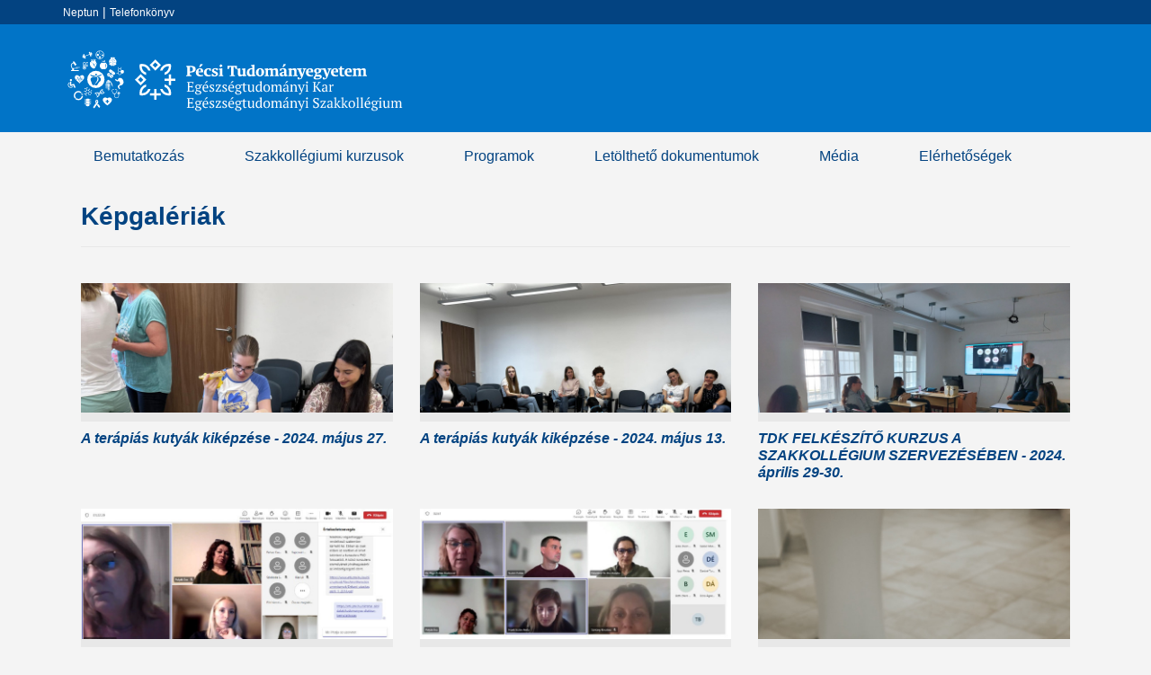

--- FILE ---
content_type: text/html; charset=UTF-8
request_url: https://etszk.etk.pte.hu/kepgaleria
body_size: 4661
content:
<!DOCTYPE html>
<html lang="en">
<head>
    <meta charset="utf-8">
    <meta http-equiv="X-UA-Compatible" content="IE=edge">
    <meta name="viewport" content="width=device-width, initial-scale=1">
    <title>PTE Egészségtudományi Kar</title>
    
    <!-- Styles -->
    <link href="http://fonts.googleapis.com/css?family=Open+Sans:400,300,300italic,700,800" rel="stylesheet" type="text/css"><!-- Google web fontok -->
    <link href="/public/font-awesome/css/font-awesome.min.css" rel="stylesheet" type="text/css"><!-- fontok -->
    <link href="/public/bootstrap//css/bootstrap.min.css" rel="stylesheet" type="text/css"><!-- Bootstrap -->
    <link rel="stylesheet" type="text/css" href="/public/fancybox-master/dist/jquery.fancybox.min.css">
    <link href="/public/js/audioplayer/audioplayer.css" rel="stylesheet" type="text/css"><!-- Audioplayer -->
    <link href="/public/style.css" rel="stylesheet" type="text/css"><!-- theme styles -->
   <!-- CSS -->
    <link rel="stylesheet" href="/public/css/menustyle.css">
    <link rel="stylesheet" href="/public/css/ionicons.min.css">
    <!-- JS -->
    <script src="/public/js/modernizr.min.js"></script>
    <script>
        window.Modernizr || document.write('<script src="/public/js/vendor/modernizr-2.8.3.min.js"><\/script>')
    </script>
  </head>
  
  <body role="document" class="page">
  <!-- Global site tag (gtag.js) - Google Analytics -->
<script async src="https://www.googletagmanager.com/gtag/js?id=UA-7300301-9"></script>
<script>
  window.dataLayer = window.dataLayer || [];
  function gtag(){dataLayer.push(arguments);}
  gtag('js', new Date());

  gtag('config', 'UA-7300301-9');
</script>  <div style="background-color:#034381;">
  	<div id="gylink" class="container" style="background-color:#034381">
    	<div class="gylink">
        	<a href="http://neptun.pte.hu" class="gylink" target="_blank">Neptun</a> | 
            <a href="http://app.pte.hu/tk/" class="gylink" target="_blank">Telefonkönyv</a>
        </div>
    </div>
  </div>
    <!-- eszköz tesztelő script, a webodlal méretéhez kell -->
    <span class="visible-xs"></span><span class="visible-sm"></span><span class="visible-md"></span><span class="visible-lg"></span>
    <!-- Eszköz teszt vége -->
    
    <div style="background-image:url(/public/img/fhatt2.jpg)">
    <div id="k-head" class="container"><!-- Fejléc menüsorral -->
    
    	<div class="row" style="background-image:url(/public/img/fhatt.jpg)"><!-- row -->
            
        	<div class="col-lg-12">
        <!-- PTE ETK logó -->
        		<div id="k-site-logo" class="pull-left">
                    <h1 class="k-logo">
                        <a href="/" title="Pécsi Tudományegyetem Egészségtudományi Kar">
                            <img src="/public/img/site-logo-szakkoli.svg" alt="PTE ETK" class="img-responsive" />
                        </a>
                    </h1>
            	</div>
        <!-- PTE ETK logó vége -->
        <!-- 1367 logó 
        		<div id="k-site-logo" class="pull-right">
                    <h1 class="k-logo">
                        <a href="http://pte.hu" title="Magyarország első egyeteme">
                            <img src="/public/img/1367.png" alt="PTE ETK" class="img-responsive" />
                        </a>
                    </h1>
            	</div>
        1367 logó vége -->
            	<!-- main navig end -->        
            </div>
        </div><!-- row end -->
    </div><!-- container + head wrapper end | fejléc vége-->
    </div>
    	<!--Megamenü-->
        <div class="container">
        
        <div class="menu-container">
        <div class="menu">
            <ul>
            
                <li><a href="/bemutatkozas" >Bemutatkozás</a>                    <ul>
                    
                        <li>
                            <a href="/bemutatkozas/szakkollegium-vezetosege" class="fmenu">Szakkollégium vezetősége</a>
                        </li>
                    
                        <li>
                            <a href="/bemutatkozas/referensek-bemutatkozasa" class="fmenu">Referensek bemutatkozása</a>
                        </li>
                    
                        <li>
                            <a href="/bemutatkozas/hallgatoi-tagok-bemutatkozasa" class="fmenu">Hallgatói tagok</a>
                        </li>
                    
                        <li>
                            <a href="/bemutatkozas/online-jelentkezes" class="fmenu">Online Jelentkezés</a>
                        </li>
                    
                        <li>
                            <a href="/bemutatkozas/mentortanrok" class="fmenu">Mentortanárok</a>
                        </li>
                                        </ul>
                </li>
                
                  
                <li><a href="/szakkollegiumi_kurzusok" >Szakkollégiumi kurzusok</a>                    
                </li>
                
                 
                <li><a href="/programok" >Programok</a>                    
                </li>
                
              
                
                    
                <li><a href="/letoltheto_dokumentumok" >Letölthető dokumentumok</a>                    <ul>
                    
                        <li>
                            <a href="/letoltheto_dokumentumok/kiadvanyok" class="fmenu">Kiadványok</a>
                        </li>
                    
                        <li>
                            <a href="/letoltheto_dokumentumok/szabalyzatok" class="fmenu">Szabályzatok</a>
                        </li>
                    
                        <li>
                            <a href="/letoltheto_dokumentumok/beszamolok" class="fmenu">Beszámolók</a>
                        </li>
                                        </ul>
                </li>
                
                
              
                <li><a href="/kepgaleria" >Média</a>                    <ul>
                    
                        <li><a href="/kepgaleria">Galéria</a></li>
                        <li><a href="/videogaleria">Videógaléria</a></li>                      
                    </ul>
                </li>   
               
             
                        
               
               <li><a href="/kapcsolat">Elérhetőségek</a></li> 
                
                
                
                
                
            </ul>
        </div>
    </div>

    <script src="/public/js/jquery.min.js"></script>
    <script>
        window.jQuery || document.write('<script src="/public/js/vendor/jquery-1.12.0.min.js"><\/script>')
    </script>
    <script src="/public/js/megamenu.js"></script>
        
        
        
        
        
        </div>
    	<!--Megamenü vége-->

    <div id="k-body" style="c3"><!-- content wrapper -->
    
    	<div class="container"><!-- container -->
        
        	<div class="row"><!-- row | megamenü sor-->
              
            	<div class="k-breadcrumbs col-lg-12 clearfix">
                
                </div>
                
            </div><!-- row end | sor vége -->
            
            
            
            
            <div class="row no-gutter fullwidth"><!-- row -->
                
                <div class="col-lg-12 col-md-12"><!-- doc body wrapper -->
                	
                    <div class="col-padded"><!-- inner custom column -->
                        
                        <h1 class="page-title">Képgalériák</h1>
                        
                        <div class="news-body">
                            
                            <div class="row gutter k-equal-height"><!-- row -->
                            
                                <div class="col-lg-4 col-md-4 col-sm-12">
                                	<figure class="gallery-photo-thumb">
                                    	<a href="/kepgaleria/a-terpis-kutyk-kikpzse-2024-mjus-27" class="fancybox"><img src="/_gallery/thmb/0b3efa5f-fd6a-4e46-810b-379347adeb77.jpg" /></a>
                                    </figure>
                                    <div class="gallery-photo-description">
                                    	<a href="/kepgaleria/a-terpis-kutyk-kikpzse-2024-mjus-27">
                                            <span style="font-size: 16px;font-weight:bold">A terápiás kutyák kiképzése - 2024. május 27.</span>
                                        </a>
                                    </div>
                                </div>
                            
                                <div class="col-lg-4 col-md-4 col-sm-12">
                                	<figure class="gallery-photo-thumb">
                                    	<a href="/kepgaleria/a-terpis-kutyk-kikpzse-2024-mjus-13" class="fancybox"><img src="/_gallery/thmb/0b3109da-7a8c-45fa-8611-9a253fd76151_(1).jpg" /></a>
                                    </figure>
                                    <div class="gallery-photo-description">
                                    	<a href="/kepgaleria/a-terpis-kutyk-kikpzse-2024-mjus-13">
                                            <span style="font-size: 16px;font-weight:bold">A terápiás kutyák kiképzése - 2024. május 13.</span>
                                        </a>
                                    </div>
                                </div>
                            
                                <div class="col-lg-4 col-md-4 col-sm-12">
                                	<figure class="gallery-photo-thumb">
                                    	<a href="/kepgaleria/tdk-felkszt-kurzus-a-szakkollgium-szervezsben-2024-prilis-29-30" class="fancybox"><img src="/_gallery/thmb/20240430_105539_2.jpg" /></a>
                                    </figure>
                                    <div class="gallery-photo-description">
                                    	<a href="/kepgaleria/tdk-felkszt-kurzus-a-szakkollgium-szervezsben-2024-prilis-29-30">
                                            <span style="font-size: 16px;font-weight:bold">TDK FELKÉSZÍTŐ KURZUS A SZAKKOLLÉGIUM SZERVEZÉSÉBEN - 2024. április 29-30.</span>
                                        </a>
                                    </div>
                                </div>
                            
                                <div class="col-lg-4 col-md-4 col-sm-12">
                                	<figure class="gallery-photo-thumb">
                                    	<a href="/kepgaleria/krdezz-felelek-szakdolgozatvlasztsi-dilemmk-20240304" class="fancybox"><img src="/_gallery/thmb/Képernyőfotó_2024-04-15_-_15_07_35.jpg" /></a>
                                    </figure>
                                    <div class="gallery-photo-description">
                                    	<a href="/kepgaleria/krdezz-felelek-szakdolgozatvlasztsi-dilemmk-20240304">
                                            <span style="font-size: 16px;font-weight:bold">Kérdezz-felelek! Szakdolgozatválasztási dilemmák- 2024.03.04.</span>
                                        </a>
                                    </div>
                                </div>
                            
                                <div class="col-lg-4 col-md-4 col-sm-12">
                                	<figure class="gallery-photo-thumb">
                                    	<a href="/kepgaleria/mikromanyagok-s-a-tpllkozs-aktualitsok-hitek-tvhitek-vitaest-20240410" class="fancybox"><img src="/_gallery/thmb/Képernyőfotó_2024-04-15_-_14_50_18.jpg" /></a>
                                    </figure>
                                    <div class="gallery-photo-description">
                                    	<a href="/kepgaleria/mikromanyagok-s-a-tpllkozs-aktualitsok-hitek-tvhitek-vitaest-20240410">
                                            <span style="font-size: 16px;font-weight:bold">Mikroműanyagok és a táplálkozás: aktualitások, hitek, tévhitek vitaest - 2024.04.10.</span>
                                        </a>
                                    </div>
                                </div>
                            
                                <div class="col-lg-4 col-md-4 col-sm-12">
                                	<figure class="gallery-photo-thumb">
                                    	<a href="/kepgaleria/jubileumi-szakkollegiumi-konferencia-20240222" class="fancybox"><img src="/_gallery/thmb/P1078348_2.jpg" /></a>
                                    </figure>
                                    <div class="gallery-photo-description">
                                    	<a href="/kepgaleria/jubileumi-szakkollegiumi-konferencia-20240222">
                                            <span style="font-size: 16px;font-weight:bold">Jubileumi Szakkollégiumi Konferencia 2024.02.22.</span>
                                        </a>
                                    </div>
                                </div>
                            
                                <div class="col-lg-4 col-md-4 col-sm-12">
                                	<figure class="gallery-photo-thumb">
                                    	<a href="/kepgaleria/digitalis-technologiak-a-tanulasban-es-a-munkaban-szakkollegiumi-foglalkozas" class="fancybox"><img src="/_gallery/thmb/dig02.jpg" /></a>
                                    </figure>
                                    <div class="gallery-photo-description">
                                    	<a href="/kepgaleria/digitalis-technologiak-a-tanulasban-es-a-munkaban-szakkollegiumi-foglalkozas">
                                            <span style="font-size: 16px;font-weight:bold">Digitális technológiák a tanulásban és a munkában – Szakkollégiumi foglalkozás</span>
                                        </a>
                                    </div>
                                </div>
                            
                                <div class="col-lg-4 col-md-4 col-sm-12">
                                	<figure class="gallery-photo-thumb">
                                    	<a href="/kepgaleria/terapias-kutyak-az-egeszsegugyben-ii" class="fancybox"><img src="/_gallery/thmb/szk02.jpg" /></a>
                                    </figure>
                                    <div class="gallery-photo-description">
                                    	<a href="/kepgaleria/terapias-kutyak-az-egeszsegugyben-ii">
                                            <span style="font-size: 16px;font-weight:bold">Terápiás kutyák az egészségügyben II.</span>
                                        </a>
                                    </div>
                                </div>
                            
                                <div class="col-lg-4 col-md-4 col-sm-12">
                                	<figure class="gallery-photo-thumb">
                                    	<a href="/kepgaleria/egeszsegugyi-projektnap-2023" class="fancybox"><img src="/_gallery/thmb/0110.jpg" /></a>
                                    </figure>
                                    <div class="gallery-photo-description">
                                    	<a href="/kepgaleria/egeszsegugyi-projektnap-2023">
                                            <span style="font-size: 16px;font-weight:bold">Egészségügyi Projektnap 2023</span>
                                        </a>
                                    </div>
                                </div>
                                                          
                            
                            </div><!-- row end -->
                            
                             <div class="row gutter" id="ajaxContent"><!-- row -->
                              <!-- AJAX GENERATED GALLERIES -->                              
                             </div>
                             
                            
                             <div class="row gutter"><!-- row -->
                        	<div class="col-lg-12">
                        
                                <center><button id="loadMore">További galériák betöltése</button></center>
                            
                            </div>
                            
                        </div><!-- row end -->     
                            
                        </div>
                    
                    </div><!-- inner custom column end -->
                    
                </div><!-- doc body wrapper end -->
            
            </div><!-- row end -->
        </div><!-- container end -->
    
    </div><!-- content wrapper end -->
    <script src="/public/js/jquery.min.js"></script>
    <script>
    $( "#loadMore" ).click(function() {
        var jqxhr = $.getJSON( "/kepgaleria/loadmore", function() {
      //console.log( "success" );
    })
      .done(function(jqXHR) {
        
        console.log( "diag : "+jqXHR.data);
          $.each( jqXHR.data, function( key, val ) {
            //console.log('Key'+key+' val '+val.permalink);
           $("#ajaxContent").append('<div class="col-lg-4 col-md-4 col-sm-12">'+
                                	'<figure class="gallery-photo-thumb">'+
                                    	'<a href="/kepgaleria/'+val.permalink+'" class="fancybox"><img src="/_gallery/thmb/'+val.filename+'" /></a>'+
                                    '</figure>'+
                                    '<div class="gallery-photo-description">'+
                                    	'<a href="/kepgaleria/'+val.permalink+'">'+
                                            '<span style="font-size: 16px;font-weight:bold">'+val.name+'</span>'+
                                        '</a>'+
                                    '</div>'+
                                '</div>');         
        });
        $( "#loadMore" ).hide();
      })
      .fail(function() {
        
      })
      .always(function() {
        
      });
    });     
    
    </script>﻿   <div id="k-subfooter"><!-- subfooter -->
    
    	<div class="container"><!-- container -->
                                <div class="social-icons" align="center">
                                	<ul class="list-unstyled list-inline">
                                        <li><a class="PTEETK" href="http://etk.pte.hu" title="PTE ETK"></a></li>
                                        <li><a class="mat" href="/oktatas_aloldalak/magyar-apolastudomanyi-tarsasag" title="MAT"></a></li>
                                        <li><a class="neptun" href="http://neptun.pte.hu" title="neptun"></a></li>
                                    </ul>
                                </div>
        </div><!-- container end -->
    
    </div><!-- subfooter end -->
    
    
    
    <div id="k-footer"><!-- footer -->
    
    	<div class="container"><!-- container -->
        
        	<div class="row no-gutter"><!-- row -->
            
            	<div class="col-lg-4 col-md-4"><!-- widgets column left -->
            
                    <div class="col-padded col-naked">
                    
                        <ul class="list-unstyled clear-margins"><!-- widgets -->
                        
                        	<li class="widget-container widget_nav_menu"><!-- widgets list -->
                    
<!--<img src="/public/img/KonfLogo.png" width="120px"; height="120px"> -->
                    
							</li>
                            
                        </ul>
                         
                    </div>
                    
                </div><!-- widgets column left end -->
                
                <div class="col-lg-4 col-md-4"><!-- widgets column center -->
             
                    <div class="col-padded col-naked">
                    
                        <ul class="list-unstyled clear-margins"><!-- widgets -->
    
  <!--Hasznos linkek--> 
                        	<li class="widget-container widget_nav_menu"><!-- widgets list -->
                   
                                <h1 class="title-widget-lab">Hasznos Linkek</h1>
                                
                                <ul>
                                 
                                    <a href="http://etk.pte.hu/" class="lablink" title="menu item">Pécsi Tudományegyetem Egészségtudományi Kar</a><br />
                                    
                                    <a href="http://english.etk.pte.hu/" class="lablink" title="menu item">University of Pécs, Faculty of Health Sciences</a><br />
                                                                    </ul>
                    
							</li>
  <!--Hasznos linkek vége--> 
                            
                        </ul>
                         
                    </div>
                    
                </div><!-- widgets column center end -->
                
                <div class="col-lg-4 col-md-4"><!-- widgets column right | Lábléc jobb oldal - PTE alap -->
                
                    <div class="col-padded col-naked">
                    
                        <!-- widgets | Lábléc PTE alap -->
                        <img src="/public/img/pte70.svg" align="left"><div class="lablec-pte">
                         Pécsi Tudományegyetem<br>
                         Egészségtudományi Kar<br>
                         Egészségtudományi Szakkollégium<br>
                         H-7621 Pécs, Vörösmarty M. u 4.<br>
                         +36-72/ | @etk.pte.hu
                        </div>                        	
                    
                                
                                
                                                    
							
                            
                        
                        
                    </div>
                
                </div><!-- widgets column right end | Lábléc jobb oldal-->
            
            </div><!-- row end -->
        
        </div><!-- container end -->
    
    </div>



    <!-- footer end -->
<div id="container"><!-- subfooter -->
<iframe src="https://www.google.com/maps/embed?pb=!1m18!1m12!1m3!1d4654.659555441842!2d18.227711197158282!3d46.077478704392234!2m3!1f0!2f0!3f0!3m2!1i1024!2i768!4f13.1!3m3!1m2!1s0x0%3A0x3499128b78ed27cf!2zUMOpY3NpIFR1ZG9tw6FueWVneWV0ZW0gRWfDqXN6c8OpZ3R1ZG9tw6FueWkgS2Fy!5e0!3m2!1shu!2shu!4v1538077936880" width="100%" height="450" frameborder="0" style="border:0" allowfullscreen></iframe>




</div><!-- subfooter -->


  <script src="/public/fancybox-master/dist/jquery.fancybox.min.js"></script>
    <script type="text/javascript">
        $("[data-fancybox]").fancybox({
                // Options will go here
        });
    </script>

    <!-- jQuery -->
    <script src="/public/jQuery/jquery-2.1.1.min.js"></script>
    <script src="/public/jQuery/jquery-migrate-1.2.1.min.js"></script>
    
    <!-- Bootstrap -->
    <script src="/public/bootstrap/js/bootstrap.min.js"></script>
        
    <script src="/public/lightbox/js/lightbox.min.js"></script>
    
    <!-- Responsive videos -->
    <script src="/public/js/jquery.fitvids.js"></script>
    
    <!-- Audio player -->
	<script src="/public/js/audioplayer/audioplayer.min.js"></script>
    
    <!-- Pie charts -->
    <script src="/public/js/jquery.easy-pie-chart.js"></script>
    
    <!-- Google Maps -->
    <script src="https://maps.googleapis.com/maps/api/js?sensor=true"></script>
    
    <!-- Theme -->
    <script src="/public/js/theme.js"></script>
    <script src="http://maps.google.com/maps/api/js?sensor=true"></script>
    
  </body>

</html>

--- FILE ---
content_type: text/css
request_url: https://etszk.etk.pte.hu/public/style.css
body_size: 9931
content:
/*
Theme Name: Buntington
Theme URI: https://wpshow.me/SCHOOL
Author: Dameer DJ
Author URI: http://themeforest.net/feeleep
Description: HTML Education/School template based on Bootstrap v3.1
Version: 1.0.0
License: GNU General Public License v2 or later
License URI: http://www.gnu.org/licenses/gpl-2.0.html
*/

/* ----- Table Of Contents -----

	0. Common styles
	1. Navigation (Main & Functional)
	2. Various page elements
	3. Pages, Posts, Custom Posts & Widgets
	4. Template plugins
	5. Bootstrap custom stylings
	6. Viewport stuff
	7. Media Queries

-------------------------------- */

/* ================================================== COMMON STYLES */

/* == font and links == */
body { font-family: 'Open Sans', 'Myriad Pro', 'Helvetica', sans-serif; font-size: 16px; font-weight: 300; line-height: 26px; color: #2D2C2C; background-color: #f4f4f4; }
a { -webkit-transition: 0.2s ease-in-out all; font-weight: 500; -moz-transition: 0.2s ease-in-out all; -o-transition: 0.2s ease-in-out all; transition: 0.2s ease-in-out all; }
a:link, a:visited { color: #034381; text-decoration: none; }
a:hover, a:focus { color: #1B9FFF; outline: none; }
a.moretag { font-size: 12px; text-transform: uppercase; }
/* == END font and links == */

.menu_aktiv {font-weight:bold;color:#3180cd;}

/* = felső gyorslinkek = */
.gylink { font-family: 'Open Sans', 'Myriad Pro', 'Helvetica', sans-serif; font-size: 14px; color:#FFFFFF; }
A.gylink { font-size : 12px; text-decoration : none; color : #ffffff; font-weight: none; }
A.gylink:active { font-size : 12px;	text-decoration : underline;	color : #ffffff; font-weight : none; }
A.gylink:hover { font-size : 12px; color : #ffffff; font-weight: none; text-decoration: underline; }

/* = lábléc gyorslinkek = */
.lablink { font-family: 'Open Sans', 'Myriad Pro', 'Helvetica', sans-serif; font-size: 12px; color:#3180cd; ling-height: 100%; text-transform: uppercase; font-weight: 500; margin-left:10px;}
A.lablink { font-size : 12px; text-decoration : none; color : white; font-weight: none; ling-height: 100%;}
A.lablink:active { font-size : 12px;	text-decoration : none;	color : #cd2c53; font-weight : none; ling-height: 100%;}
A.lablink:hover { font-size : 12px; color : #f47b25; font-weight: none; text-decoration: none; ling-height: 100%;}

li.lab { line-height: 120%; color:#FFFFFF; }

.lablec-pte { font-family: arial, 'Open Sans', 'Myriad Pro', 'Helvetica', sans-serif; color: #ffffff; font-size: 13px; font-weight: 0; line-height: 1.5; margin-left: 80px; }


/* gyorslinkek */
.PTEETK { display:flex; width: 25px; height: 25px;	margin-left: 20px; margin-right: 20px; background: url("img/pteetk.png"); background-repeat: no-repeat; }
.PTEETK:hover { background: url("img/pteetk2.png"); background-repeat: no-repeat; }

.youtube { display:flex; width: 25px; height: 25px;	margin-left: 20px; margin-right: 20px; background: url("img/asd.png"); background-repeat: no-repeat; }
.youtube:hover { background: url("img/youtube2.png"); background-repeat: no-repeat; }

.neptun { display:flex; width: 25px; height: 25px; margin-left: 20px; margin-right: 20px; background: url("img/neptun1.png"); background-repeat: no-repeat; }
.neptun:hover { background: url("img/neptun2.png"); background-repeat: no-repeat; }
  
.webmail {	display:flex; width: 25px; height: 25px; margin-left: 20px;	margin-right: 20px; background: url("img/webmail1.png"); background-repeat: no-repeat; }
.webmail:hover { background: url("img/webmail2.png"); background-repeat: no-repeat; }

.mat { display:flex; width: 25px; height: 25px; margin-left: 20px; margin-right: 20px; background: url("img/mat1.png"); background-repeat: no-repeat; }
.mat:hover { background: url("img/mat2.png"); background-repeat: no-repeat; }

.facebook { display:flex; width: 25px; height: 25px; margin-left: 20px; margin-right: 20px; background: url("img/facebook1.png"); background-repeat: no-repeat; }
.facebook:hover { background: url("img/facebook2.png"); background-repeat: no-repeat; }


/* == titles, titles custom == */
h1, h2, h3, h4, h5, h6 { font-weight: 700; }
h1, h2, h3 { margin: 40px 0 20px;}
h4, h5, h6 { margin: 40px 0 10px;}
h1 { font-size: 28px; line-height: 36px; color: #034381; }
h2 { font-size: 24px; line-height: 30px; }
h3 { font-size: 22px; line-height: 28px; color: #0173c7; }
h4 { font-size: 20px; line-height: 26px; }
h5 { font-size: 18px; line-height: 24px; }
h6 { font-size: 14px; line-height: 20px; text-transform: uppercase; }
h1 > i, h2 > i, h3 > i, h4 > i, h5 > i, h6 > i { margin-right: 10px; }
.page-title { font-size: 28px; font-weight: 700; line-height: 36px; margin-top: 0; margin-bottom: 0; padding-bottom: 15px; border-bottom: 1px solid rgba( 0, 0, 0, 0.05 ); }
.title-widget { color: #034381; font-size: 13px; font-weight: 600; text-transform: uppercase; margin: 0 0 20px 0; position: relative; line-height:normal;  text-transform: uppercase; }
.title-widget:before { content: ""; position: absolute; left: -30px; top: -2px; height: 18px; width: 15px; background-color: #034381; }
.title-widget-lab { font-family: arial, 'Open Sans', 'Myriad Pro', 'Helvetica', sans-serif; color: #ffffff; font-size: 13px; font-weight: 600; line-height: 120%; text-transform: uppercase; margin: 0 0 10px 0; position: relative; }
.title-widget-lab:before { content: ""; position: absolute; left: -30px; top: -2px; height: 18px; width: 15px; background-color: #ffffff; text-transform: uppercase; }
.title-widget-hirek { color: #0173c7; font-size: 13px; font-weight: 600; line-height: 1; text-transform: uppercase; margin: 0 0 20px 0; position: relative; }
.title-widget-hirek:before { content: ""; position: absolute; left: -30px; top: -2px; height: 18px; width: 15px; background-color: #0173c7; }
.title-median { color: #528a43; font-size: 13px; font-weight: 700; line-height: 20px; text-transform: uppercase; margin: 0 0 15px 0; }
.title-rendez { background-color:#034381; color: #ffffff; font-size: 13px; font-weight: 700; line-height: 20px; text-transform: uppercase; padding: 3px; margin: 0 0 15px 0; }
A.title-rendez { color : #ffffff; }
A.title-rendez:active {	color : #ffffff; background-color: #0173c7; }
A.title-rendez:hover { color : #ffffff; background-color: #1B9FFF;}
.title-hir { background-color:#0173c7; color: #ffffff; font-size: 13px; font-weight: 700; line-height: 20px; text-transform: uppercase; padding: 3px; margin: 0 0 15px 0; }
A.title-hir { color : #ffffff; }
A.title-hir:active { background-color: #034381; color : #ffffff; }
A.title-hir:hover { background-color: #1B9FFF; color : #ffffff; }
.title-titan { color: #898989; font-size: 20px; font-weight: 800; text-transform: uppercase; margin: 0 0 15px 0; }
.title-giant { font-size: 40px; font-weight: 800; margin: 20px 0; letter-spacing: -0.05em; }
<em></em>


h1 a:link, h1 a:visited, h2 a:link, h2 a:visited, h3 a:link, h3 a:visited, h4 a:link, h4 a:visited, h5 a:link, h5 a:visited, h6 a:link, h6 a:visited, 
.title-median a:link, .title-median a:visited, .title-titan a:link, .title-titan a:visited, .page-title a:link, .page-title a:visited { color: #034381; }
h1 a:hover, h1 a:focus, h2 a:hover, h2 a:focus, h3 a:hover, h3 a:focus, h4 a:hover, h4 a:focus, h5 a:hover, h5 a:focus, h6 a:hover, h6 a:focus, 
.title-median a:hover, .title-median a:focus, .title-titan a:hover, .title-titan a:focus, .page-title a:hover, .page-title a:focus { color: #1B9FFF; }
.title-median a { display: block; }
/* == END titles, titles custom == */

/* == custom buttons == */
.custom-button { display: block; position: relative; overflow: hidden; padding: 15px 20px; margin: 20px 0; -webkit-transition: 0.25s ease-in-out all; -moz-transition: 0.15s ease-in-out all; -o-transition: 0.15s ease-in-out all; transition: 0.15s ease-in-out all; }
.custom-button-wrap { display: block; margin-left: 30px; }
.custom-button-icon { display: block; float: left; font-size: 20px; line-height: 24px; }
.custom-button-title { display: block; font-size: 20px; font-weight: 700; color: #fff7e3; line-height: 20px; letter-spacing: -.02em; text-transform: uppercase; }
.custom-button-tagline { display: block; font-size: 12px; line-height: 16px; font-weight: 400; margin-top: 5px; }
.custom-button-icon, .custom-button-tagline { color: #000; opacity: 0.5; }
.custom-button:hover { -moz-border-radius: 0 0 20px 0; -webkit-border-radius: 0 0 20px 0; border-radius: 0 0 20px 0; }
.custom-button em { width: 0; height: 0; position: absolute; bottom: 0; right: 0; z-index: 30; -moz-box-shadow: -5px 2px 5px rgba( 0, 0, 0, 0.3 ); -webkit-box-shadow: -5px 2px 5px rgba( 0, 0, 0, 0.3 ); box-shadow: -5px 2px 5px rgba( 0, 0, 0, 0.3 ); -webkit-transition: 0.25s ease-in-out all; -moz-transition: 0.15s ease-in-out all; -o-transition: 0.15s ease-in-out all; transition: 0.15s ease-in-out all; }
.custom-button:hover em { width: 15px; height: 15px; -webkit-transform: rotate(-10deg) translate3d( 0, 0, 0 ); -moz-transform: rotate(-10deg) translate3d( 0, 0, 0 ); -o-transform: rotate(-10deg) translate3d( 0, 0, 0 ); transform: rotate(-10deg) translate3d( 0, 0, 0 ); }
/* button color examples */
.cb-green { background-color: #5dca9d; }
.cb-gray { background-color: #c5cace; }
.cb-yellow { background-color: #f3cc0c; }
.cb-red { background-color: #ea5644; }
/* == END custom buttons == */

/* == images == */
img { max-width: 100%; height: auto; }
/* image hover effect */
figure { margin: 0; padding: 0; position: relative; overflow: hidden; }
figure a img { -webkit-transition: all 0.25s ease-in-out 0s; -moz-transition: all 0.25s ease-in-out 0s; -o-transition: all 0.25s ease-in-out 0s; transition: all 0.25s ease-in-out 0s; }
figure a img:hover { -ms-transform: scale(1.2, 1.2) translateZ(0); -webkit-transform: scale(1.2, 1.2) translateZ(0); transform: scale(1.2, 1.2) translateZ(0); }
figure a img:focus { -ms-transform: scale(1, 1); -webkit-transform: scale(1, 1); transform: scale(1, 1); }
/* image alignments */
img.alignleft, .alignleft { float: left; margin-right: 20px; }
img.alignright, .alignright { float: right; margin-left: 20px; }
img.aligncenter, .aligncenter, img.alignnone, .alignnone  { display: block; margin: 0 auto; clear: both; }
img.alignleft, .alignleft, img.alignright, .alignright { display: inline; margin-top: 0; }
img.alignleft, img.aligncenter, img.alignright { margin-bottom: 5px; }
/* image captions */
.wp-caption { max-width: 100%; }
.wp-caption-text { font-size: 12px; line-height: 16px; background-color: #F1F1F1; padding: 5px 10px; }
.gallery-caption { margin-bottom: 30px; }
.alignleft .wp-caption-text { text-align: left; }
.alignright .wp-caption-text { text-align: right; }
.aligncenter .wp-caption-text { text-align: center; }
/* == END images == */

/* == separators == */
.separator-dbl-strike { height: 4px; border-bottom: 4px double #DDD; margin: 36px 0; }
.separator-dashed { height: 2px; border-bottom: 2px dashed #DDD; margin: 38px 0; }
.separator-dotted { height: 7px; border-bottom: 2px dotted #DDD; margin: 38px 0; }
.separator-zigzag { height: 4px; background: url(img/zigzag.png) repeat-x center center transparent; margin: 38px 0; }
.separator-fatty { height: 6px; background-color: rgba( 0, 0, 0, 0.05 ); margin: 38px 0; position: relative; }
/* == END separators == */

/* == bullet paragraph == */
.bullet-paragraph-wrap {  }
.bullet-paragraph-wrap > i { float: left; }
.bullet-paragraph-text { margin-left: 60px; }
/* == END bullet paragraph == */

/* == clearings == */
.clear-margins { margin: 0; }
.clear-padding { padding: 0; }
.remove-margin-top { margin-top: 0 !important; }
.remove-margin-bottom { margin-bottom: 0 !important; }
/* == END clearings == */

/* ================================================== NAVIGATION (Main & Functional) */

/* == functional menu | fejléc oldalsó menü - TÖRÖLVE! == */
/*
.k-functional-navig { position: absolute; right: 0; top: 0; line-height: 15px; z-index: 777; }
.k-functional-navig ul { padding: 5px 10px; margin: 0; }
.k-functional-navig ul li { padding-left: 10px; padding-right: 10px; }
.k-functional-navig a { display: block; font-size: 11px; font-weight: 300; text-transform: uppercase; text-decoration: none; }
.k-functional-navig a:link, .k-functional-navig a:visited { color: #898989; }
.k-functional-navig a:hover { color: #ea5644; }
*/
/* == END functional menu == */

/* == dropdown-menu kustom style == */
.k-main-navig { margin-top: 55px; line-height: 20px; }
.k-dropdown-menu { background: none; text-align: left; }
.k-dropdown-menu .k-item-desc { display: block; font-size: 12px; font-weight: 300; }
.k-dropdown-menu, .k-dropdown-menu ul { -moz-box-shadow: none; -webkit-box-shadow: none; box-shadow: none; }
.k-dropdown-menu li:hover, .k-dropdown-menu li.dropdown-menu-hover { background-color: transparent; }
.k-dropdown-menu ul li:hover, .k-dropdown-menu ul li.dropdown-menu-hover { background-color: transparent; }
/* main links */
#drop-down-left > li { margin-left: 50px; }
#drop-down-left > li:first-child { /*margin-left: 0;*/ }
#drop-down-left a { font-size: 13px; font-weight: 700; padding: 20px 0 10px !important; text-transform: uppercase; border-left: none; border-right: none; border-top: 5px solid #EFEFEF; -webkit-transition: all .25s; -moz-transition: all .25s; transition: all .25s; }
#drop-down-left .k-item-desc { font-size: 12px; font-weight: 300; color: #959595; text-transform: none; -moz-opacity: 0.7; -webkit-opacity: 0.7; opacity: 0.7; }
#drop-down-left a:link, #drop-down-left a:visited { color: #363636; background-color: transparent; }
/* drops */
#drop-down-left ul { background: none; border: none; }
#drop-down-left ul a { padding: 10px 15px !important; font-size: 12px; font-weight: 400; border-top: none; border-bottom: none; border-left: 1px solid #CCC; /*text-transform: none;*/ }
#drop-down-left ul a:link, #drop-down-left ul a:visited { color: #363636; background-color: #FFF; }
#drop-down-left ul a:hover, #drop-down-left ul li.dropdown-menu-hover > a { color: #ea5644; background-color: #F9F9F9; }
#drop-down-left ul .dropdown-menu-sub-indicator:after { content: ""; display: block; position: absolute; top: 50%; margin-top: -6px; border-top: 6px solid transparent; border-bottom: 6px solid transparent; border-left: 6px solid #CCC; }
#drop-down-left a:hover, #drop-down-left li.dropdown-menu-hover > a, #drop-down-left li.current-menu-item > a { color: #ea5644; background-color: #FFF; }
/* smaller devices menu */
#mobile-nav-switch { display: none; width: 24px; position: absolute; right: 0; top: 50%; margin-top: -12px; z-index: 8888; }
#mobile-nav-switch:focus { outline: none; }
span.alter-menu-icon { display: block; width: 24px; height: 24px; background: url(img/alter-menu.png) 0 0 no-repeat; -webkit-transform: rotate(0deg); -moz-transform: rotate(0deg); -ms-transform: rotate(0deg); -o-transform: rotate(0deg); transform: rotate(0deg); -webkit-transition: transform 250ms ease-out 0s; -moz-transition: transform 250ms ease-out 0s; -o-transition: transform 250ms ease-out 0s; transition: transform 250ms ease-out 0s; }
.open span.alter-menu-icon { background-position: 0 -24px; -webkit-transform: rotate(-180deg); -moz-transform: rotate(-180deg); -ms-transform: rotate(-180deg); -o-transform: rotate(-180deg); transform: rotate(-180deg); -webkit-transition: transform 250ms ease-out 0s; -moz-transition: transform 250ms ease-out 0s; -o-transition: transform 250ms ease-out 0s; transition: transform 250ms ease-out 0s; }
#navigation-mobile { display: none; margin-top: 30px; }
#navigation-mobile li { font-size: 14px; font-weight: 700; text-transform: uppercase; }
#navigation-mobile li:not(:last-child) { margin-bottom: 8px; padding-bottom: 8px; border-bottom: 1px solid rgba( 0, 0, 0, 0.05 ); }
#navigation-mobile .sub-menu { list-style: none outside none; margin-top: 10px; padding-left: 20px; }
#navigation-mobile .sub-menu li { font-weight: 400; }
#navigation-mobile .sub-menu .sub-menu li { font-weight: 300; font-size: 12px; }
#navigation-mobile li a { display: block; }
#navigation-mobile li a:link, #navigation-mobile li a:visited { color: #636363; }
#navigation-mobile li a:hover, #navigation-mobile li a:focus { color: #ea5644; }
/* == END dropdown-menu kustom style == */

/* ================================================== VARIOUS PAGE ELEMENTS */

/* == site header == */
#k-head { margin-bottom: 0px; }
#k-site-logo { position: relative; }
.k-logo { margin: 0; }
/* == END site header == */

/* == top search == */
#top-searchform { display: none; }
#top-searchform .input-group { display: block; }
#sitesearch { text-align: center; margin-top: 10px; border: none; border-bottom: 2px dotted rgba(0, 0, 0, 0.05); -moz-box-shadow: none; -webkit-box-shadow: none; box-shadow: none; font-size: 16px; font-weight: 300; height: 40px; padding: 5px 20px; background: transparent; z-index: 1; }
.s-close { display: none; margin-top: 5px; color: #ea5644; }
.opened .s-open { display: none; }
.opened .s-close { display: block; }
.search-icon { position: absolute; top: -1px; right: 15px; width: 30px; height: 28px; line-height: 25px; background-color: #FFF; cursor: pointer; z-index: 2; transition: all .21s; }
.search-icon.opened { top: 48px; background-color: #F1F1F1; }
#top-searchform .form-control:focus { border-left: none; border-top: none; border-right: none; -moz-box-shadow: none; -webkit-box-shadow: none; box-shadow: none; }
/* == END top search == */

/* == breadcrumbs == */
.breadcrumb { background-color: inherit; min-height: 40px; line-height: 20px; border-radius: 0; margin: 0; padding: 5px 0 0 0; }
.breadcrumb > li + li:before { content: "| "; }
.breadcrumb > li { font-size: 11px; font-weight: 300; text-shadow: none; }
/* == END breadcrumbs == */

/* == site body == */
#k-body { background-color: #f4f4f4; padding: 0 0 0 0; }
/* == END site body == */

/* == site footer == */

#k-footer { background-color: #034381; padding: 10px 0; }
/* == END site footer == */

/* == site subfooter == */
#k-subfooter { background-image:url(img/fhatt3.jpg); padding: 0px; }
.copy-text { font-size: 11px; line-height: 16px; margin-bottom: 0; padding: 40px 0; text-transform: uppercase; }
/* == END site subfooter == */

/* == BLOG == */
.k-article-summary:not(:first-child) { margin-top: 60px; }
.category-description, .call-out { font-size: 17px; font-weight: 400; margin: 20px 0; }
/* == END BLOG == */

/* == home page slider == */
#carousel-featured { margin-bottom: 0; }
.carousel-indicators { left: inherit; right: 20px; top: 20px; bottom: inherit; height: inherit; width: inherit; margin: 0; }
.carousel-indicators li, .carousel-indicators .active { height: 15px; width: 15px; border-width: 2px; margin: 1px; }
.carousel-indicators li { background-color: #222222\9; background-color: rgba( 0, 0, 0, 0.1 ); } 
.carousel-indicators .active { opacity: 0.7; }
.carousel-control.right, .carousel-control.left { background-image: none; background-repeat: inherit; background-color: rgba( 0, 0, 0, 0.7 ); top: 50%; width: 40px; height: 40px; margin-top: -20px; line-height: 40px; }
.carousel-inner > .item { -webkit-transition: 0.3s ease-in-out left; -moz-transition: 0.3s ease-in-out left; -o-transition: 0.3s ease-in-out left; transition: 0.3s ease-in-out left; }
.carousel-control { color: #003365; }
.carousel-control.left { left: 40px; color: #fff;}
.carousel-control.right { right: 40px; color: #fff;}
.carousel-control.left, 
.carousel-control.right { opacity: 0; -webkit-transition: all 100ms ease-out 0s; -moz-transition: all 100ms ease-out 0s; -o-transition: all 100ms ease-out 0s; transition: all 100ms ease-out 0s; }
.carousel:hover .carousel-control.left  { left: 0; opacity: 1; }
.carousel:hover .carousel-control.right { right: 0; opacity: 1; }
.k-carousel-caption { position: absolute; border-top: 3px solid #034381; }
.caption-content { padding: 30px; }
.caption-title { font-weight: 700; margin: 0 0 15px 0; padding: 0 0 10px 0; border-bottom: 1px solid rgba(255, 255, 255, 0.2); }
.pos-1-3-right, .pos-1-3-left { width: 33.3%; }
.pos-2-3-right, .pos-2-3-left  { width: 66.6%; }
.pos-1-3-left, .pos-2-3-left { left: 0; }
.pos-1-3-right, .pos-2-3-right { right: 0; }
.pos-1-3-left, .pos-2-3-left, .pos-1-3-right, .pos-2-3-right { bottom: 0; }
.pos-c-full { width: 100%; }
.pos-c-2-3 { width: 66.6%; margin: 0 17%; }
.pos-c-full, .pos-c-2-3 { bottom: 0; text-align: center; border-top: none; }
.scheme-dark { color: #fff; background-color: rgba(0, 0, 0, 0.5); -moz-text-shadow: 0 1px 2px rgba(0, 0, 0, 0.6); -webkit-text-shadow: 0 1px 2px rgba(0, 0, 0, 0.6); text-shadow: 0 1px 2px rgba(0, 0, 0, 0.6); }
.scheme-light { color: #034381; background-color: rgba(255, 255, 255, 0.7); -moz-text-shadow: 0 1px 2px rgba(255, 255, 255, 0.6); -webkit-text-shadow: 0 1px 2px rgba(255, 255, 255, 0.6); text-shadow: 0 1px 2px rgba(255, 255, 255, 0.6); }
.scheme-dark .caption-title { color: #FFF; }
.scheme-light .caption-title { color: #cd2c53; }
.no-bg { background: none; }
.no-bg .caption-title { border-bottom: none; padding: 0; }
/* == END home page slider == */

/* ================================================== PAGES, POSTS, CUSTOM POSTS & WIDGETS */

/* == leadership == */
.leadership-wrapper { margin-top: 40px; }
.leadership-photo { float: left; }
.leadership-photo img { max-width: 100px; }
.leadership-meta { margin-left: 130px; }
.leadership-function { margin: 15px 0 1px; }
.leadership-position { font-size: 14px; line-height: 18px; font-style: italic; margin: 5px 0 20px; padding-bottom: 10px; border-bottom: 4px solid rgba( 0, 0, 0, 0.05 ); }
.leadership-bio:last-child { margin-bottom: 0; }
/* == END leadership == */

/* == gallery; category + single == */
.gallery-wrapper { margin-top: 40px; }
.gallery-last-photo { margin-bottom: 10px; border-bottom: 10px solid rgba( 0, 0, 0, 0.05 ); }
.gallery-info { float: left; width: 70px; margin-right: 15px; padding-right: 15px; border-right: 1px solid rgba( 0, 0, 0, 0.05 ); }
.gallery-photos-num { display: block; text-align: center; font-size: 36px; font-weight: 800; line-height: 1; color: #68b5e6; }
.gallery-photos-tag { display: block; text-align: center; font-size: 12px; line-height: 12px; margin-top: 3px; font-weight: 400; text-transform: uppercase; }
.gallery-meta { margin-left: 90px; }
.gallery-title { font-size: 22px; line-height: 26px; font-weight: 700; margin-top: 14px; margin-bottom: 2px; }
.gallery-title a { display: block; }
.gallery-description { font-size: 14px; }
.gallery-wrapper:last-child	.gallery-description { margin-bottom: 0; }
.gallery-photo-thumb { margin-top: 20px; border-bottom: 10px solid rgba( 0, 0, 0, 0.05 ); }
.gallery-photo-description { font-size: 12px; font-weight: 400; line-height: 18px; margin: 10px 0; font-style: italic; }
/* == END gallery; category + single == */

/* == 404 Error == */
.thumb-404 { margin-top: 40px; }
/* == END 404 Error == */

/* == widgets global == */
li.widget-container:not(:first-child) { margin-top: 0px; }
.widget_archive ul, .widget_categories ul, .widget_pages ul, .widget_meta ul, .widget_nav_menu ul { padding-left: 0; list-style: none outside none; }
.widget_archive ul li, .widget_categories ul li, .widget_pages ul li, .widget_meta ul li, .widget_nav_menu ul li { font-size: 13px; line-height: 20px; font-weight: 700; text-transform: uppercase; padding-left: 15px; position: relative; }
.widget_archive ul li:before, .widget_categories ul li:before, .widget_pages ul li:before, .widget_meta ul li:before, .widget_nav_menu ul li:before { content: ""; position: absolute; width: 3px; height: 3px; left: 0; top: 7px; background-color: rgba( 0, 0, 0, 0.3 ); }
.widget_archive ul li:not(:last-child), .widget_categories ul li:not(:last-child), .widget_pages ul li:not(:last-child), .widget_meta ul li:not(:last-child), .widget_nav_menu ul li:not(:last-child) { border-bottom: 1px solid rgba( 0, 0, 0, 0.05 ); margin-bottom: 7px; padding-bottom: 7px; }
.widget_archive ul li a, .widget_categories ul li a, .widget_pages ul li a, .widget_meta ul li a, .widget_nav_menu ul li a { display: block; }
.widget_archive ul li a:link, .widget_categories ul li a:link, .widget_pages ul li a:link, .widget_meta ul li a:link, .widget_nav_menu ul li a:link, 
.widget_archive ul li a:visited, .widget_categories ul li a:visited, .widget_pages ul li a:visited, .widget_meta ul li a:visited, .widget_nav_menu ul li a:visited { color: #636363; }
.widget_archive ul li a:hover, .widget_categories ul li a:hover, .widget_pages ul li a:hover, .widget_meta ul li a:hover, .widget_nav_menu ul li a:hover, 
.widget_archive ul li a:focus, .widget_categories ul li a:focus, .widget_pages ul li a:focus, .widget_meta ul li a:focus, .widget_nav_menu ul li a:focus { color: #f47b25; }
.tagcloud { overflow: hidden; }
.tagcloud a { background-color: rgba( 0, 0, 0, 0.05 ); display: block; float: left; font-size: 12px; line-height: 18px; margin: 0 5px 5px 0; padding: 5px 10px; position: relative; }
.tagcloud a:link, .tagcloud a:visited { color: #636363; }
.tagcloud a:hover, .tagcloud a:focus { color: #ea5644; }
/* == END widgets global == */

/* == upcoming events ( widget, page and single ) == */
.up-event-wrap:not(:last-child) { margin-bottom: 30px; }
.up-event-meta { margin-bottom: 2px; }
.up-event-meta div:not(:last-child) { border-right: 1px solid rgba( 0, 0, 0, 0.05 ); }
.up-event-meta div:first-child { padding-left: 0; }
.up-event-date { float: left; font-size: 10px; font-weight: 700; color: #0173c7; text-transform: uppercase; padding: 2px 15px; border-top: 1px solid rgba( 0, 0, 0, 0.05 ); border-bottom: 1px solid rgba( 0, 0, 0, 0.05 ); }
.up-event-time { float: left; font-size: 10px; font-weight: 400; padding: 2px 15px; border-top: 1px solid rgba( 0, 0, 0, 0.05 ); border-bottom: 1px solid rgba( 0, 0, 0, 0.05 ); }
.widget-container .up-event-wrap p { font-size: 13px; line-height: 24px; margin-bottom: 0; }
.up-event-wrapper { margin-top: 40px; }
.up-event-wrapper:last-child p { margin-bottom: 0; }
.event-meta { margin-top: 40px; }
.event-from, .event-to { display: block; float: left; font-size: 14px; font-weight: 700; line-height: 1; color: #FFF; background-color: #16a990; padding: 10px; margin-right: 1px; text-transform: uppercase; }
.event-divider, .event-time { display: block; float: left; font-size: 14px; line-height: 1; background-color: #F1F1F1; padding: 10px; margin-right: 1px; text-transform: uppercase; }
/* == END upcoming events ( widget, page and single ) == */

/* == courses (category, single) == */
.table-courses { margin-top: 20px; background-color: #c6c1c1; padding:2px; }
.table-courses > thead > tr > th, .table-courses > tbody > tr > th, .table-courses > tfoot > tr > th, .table-courses > thead > tr > td, .table-courses > tbody > tr > td, .table-courses > tfoot > tr > td { font-size: 12px; padding: 8px 8px; background-color: #fff;}
.table-courses > thead > tr > th { padding-top: 0; }
.table-courses a { display: block; }
.table-courses a:link, .table-courses a:visited { color: #363636; }
.table-courses a:hover, .table-courses a:focus { color: #ea5644; }
.course-meta { margin: 40px 0 0; }
.course-meta dt { float: left; clear: left; white-space: nowrap; text-overflow: elipsis; overflow: hidden; font-size: 14px; font-weight: 700; text-transform: uppercase; text-align: inherit; width: 180px; }
.course-meta dd { font-size: 14px; margin-left: 180px; }
.course-meta dt, .course-meta dd { padding: 5px 0; }
.list-downloads { margin: 20px 0 0 0; }
.list-downloads li { position: relative; }
.list-downloads li i { display: block; position: absolute; font-size: 18px; top: 5px; color: #68B5E6; }
.download-link { display: block; margin-left: 30px; }
.download-link:link, .download-link:visited { color: #363636 !important; }
.download-link:hover, .download-link:focus { color: #ea5644 !important; }
.list-downloads li:not(:last-child) { margin-bottom: 10px; padding-bottom: 10px; border-bottom: 1px solid rgba( 0, 0, 0, 0.05 ); }
.list-downloads .help-block { margin-top: 0; }
/* == END courses (category, single) == */

/* == news ( widget, page and single ) == */
.recent-news-wrap:not(:last-child) { margin-bottom: 19px; padding-bottom: 20px; border-bottom: 1px solid rgba( 0, 0, 0, 0.05 ); }
.recent-news-date { font-size: 13px; font-weight: 300; }
.recent-news-thumb { float: left; }
.recent-news-thumb img { width: 90px; }
.recent-news-text { margin-left: 0px; }
.widget_recent_news .title-median { margin-bottom: 0; }
.widget-container .recent-news-date { font-size: 11px; line-height: 14px; margin: 8px 0 0px 0; padding: 0 0 15px 0; border-bottom: 0px solid rgba( 0, 0, 0, 0.05 ); }
.widget-container .recent-news-text p { font-size: 13px; line-height: 20px; margin: -4px 0 0 0; }
.news-no-summary .recent-news-date { padding: 0; margin: 0 0 10px; border: none; }
.news-no-summary .recent-news-thumb img { width: 70px; }
.news-no-summary .recent-news-text { margin-left: 90px; }
.news-mini-wrap { margin-top: 40px; }
.news-mini-wrap .page-title { font-size: 18px; line-height: 22px; }
.news-featured-image { margin-bottom: 25px; border-bottom: 10px solid rgba( 0, 0, 0, 0.05 ); }
.news-mini-wrap .news-featured-image { margin-bottom: 15px; }
.news-meta { margin-top: 5px; }
.news-meta span { display: inline-block; font-size: 12px; font-weight: 400; line-height: 18px; }
.news-meta span:not(:last-child) { padding-right: 10px; margin-right: 5px; border-right: 1px solid rgba( 0, 0, 0, 0.05 ); }
.news-summary { margin-top: 10px; }
.news-summary p { font-size: 14px; margin: 0; }
.news-body { margin-top: 20px; }
.news-body p:last-child { margin-bottom: 0; }
.news-tags { margin-top: 40px; }
/* == END news ( widget, page and single ) == */

/* == post comments == */
.row-splitter { margin: 40px -30px; height: 10px; background: #F9F9F9; }
.comment-reply-title small { float: right; }
.commentlist { margin-top: 40px !important; }
.commentlist, .children { list-style: none outside none; margin: 0; padding: 0; }
.comment { position: relative; font-size: 14px; line-height: 26px; }
.comment-avatar { float: left; margin: 0 20px 0 0; }
.comment-content-wrap { margin-left: 70px; }
.comment-author cite, .comment-author cite a { font-weight: 400; color: #363636; }
.comment-meta { margin-bottom: 5px; font-size: 12px; }
.comment-body { line-height: 24px; font-size: 14px; margin-bottom: 20px; padding-bottom: 5px; }
.comment-awaiting-moderation { margin-bottom: 0; color: coral; text-transform: uppercase; }
.children .comment { padding-left: 70px; }
.comment img.avatar { width: 50px !important; -moz-border-radius: 50%; -webkit-border-radius: 50%; border-radius: 50px; }
.comment-reply-link { float: right; font-weight: 700; text-transform: uppercase; }
#respond { margin-top: 40px; }
li.comment #respond { margin-top: 30px; }
#comment { height: 202px; }
#commentform { margin-top: 20px; }
/* == END post comments == */

/* == widget course finder + newsletter form ( both share the same styling ) == */
#course-finder .form-control, 
.newsletter-form .form-control { height: 40px; -moz-border-radius: 0; -webkit-border-radius: 0; border-radius: 0; border: 2px solid #E9E9E9; border-right: none; }
#course-finder .input-group-btn:last-child > .btn, 
.newsletter-form .input-group-btn:last-child > .btn { margin-left: 0; }
#course-finder .btn-default, 
.newsletter-form .btn-default { font-size: 14px; font-weight: 700; color: #FFF; -moz-border-radius: 0; -webkit-border-radius: 0; border-radius: 0; border: none; padding: 9px 12px; }
#course-finder .btn-default:before, 
.newsletter-form .btn-default:before { content: ""; position: absolute; left: -4px; top: 50%; margin-top: -4px; width: 0; height: 0; border-top: 5px solid transparent; border-bottom: 5px solid transparent; z-index: 999; }
#course-finder .btn-default { background-color: #68b5e6; }
#course-finder .btn-default:before { border-right: 5px solid #68b5e6; }
.newsletter-form .btn-default { background-color: #16a990; }
.newsletter-form .btn-default:before { border-right: 5px solid #16a990; }
#course-finder .btn-default:hover, #course-finder .btn-default:visited, #course-finder .btn-default:active, #course-finder .btn-default.active, 
.newsletter-form .btn-default:hover, .newsletter-form .btn-default:visited, .newsletter-form .btn-default:active, .newsletter-form .btn-default.active { background-color: #333; }
#course-finder .btn-default:hover:before, 
.newsletter-form .btn-default:hover:before { border-right: 5px solid #333; }
/* == END widget course finder == */

/* == widget twitter == */
.twitter-twitt { position: relative; font-size: 12px; line-height: 20px; background-color: rgba( 0, 0, 0, 0.05 ); padding: 10px 15px; margin-bottom: 15px; -moz-border-radius: 10px; -webkit-border-radius: 10px; border-radius: 10px; }
.twitter-twitt:after { content: ""; position: absolute; width: 0; height: 0; bottom: -15px; left: 20%; border-top: 15px solid rgba( 0, 0, 0, 0.05 ); border-right: 15px solid transparent; }
.twitter-twitt p { font-style: italic; margin-bottom: 0; font-size:14px; }
.k-twitter-twitts-footer { margin: 0 15%; }
.k-twitter-twitts-footer i { font-size: 20px; }
.k-twitter-twitts-follow { font-size: 12px; }
.k-twitter-twitts-follow:link, .k-twitter-twitts-follow:visited { color: #636363; }
.k-twitter-twitts-follow:hover, .k-twitter-twitts-follow:focus { color: #363636; }
/* == END widget twitter == */

/* == widget flickr == */
.widget_sofa_flickr li { float: left; margin: 0 5px 5px 0; }
.widget_sofa_flickr li img { width: 75px; }
/* == END widget flickr == */

/* == widget quick contact == */
.m-contact-subject { margin-bottom: 10px !important; }
.m-contact-address, .m-contact-tel-fax { font-size: 13px; }
.m-contact-tel-fax { margin-top: 10px; }
.m-contact-street, .m-contact-city-region, .m-contact-zip-country, .m-contact-tel, .m-contact-fax { display: block; }
.m-contact-tel, .m-contact-fax { font-size: 12px; font-weight: 700; text-transform: uppercase; }
/* social contacts */
.social-icons { margin-top: 0px; padding-top: 10px; border-top: 1px solid rgba( 0, 0, 0, 0.05 ); }
.social-icons ul { margin-left: 2px; }
.social-icons ul li:not(:last-child) { border-right: 1px solid rgba( 0, 0, 0, 0.05 ); }
.social-icons ul li { padding: 0; }
.social-icons ul li a { display: block; font-size: 18px; padding: 0 15px; }
.social-icons ul li:first-child a { padding-left: 0; }
.social-icons ul li a:link, .social-icons ul li a:visited { color: #636363; }
.social-icons ul li a:hover, .social-icons ul li a:focus { color: #f47b25; }
/* == END widget quick contact == */

/* ================================================== TEMPLATE PLUGINS */

/* == Google Maps == */
.map { height: 400px; width: 100%; margin-bottom: 20px; }
.map img { width: inherit; max-width: inherit; }
.map-info-win { width: 200px; }
.gm-style { line-height: 18px; }
/* == END Google Maps == */

/* == Responsive Videos == */
.video-container { margin-bottom: 20px; display: none; }
/* == END Responsive Videos == */

/* == Audio Player == */
audio { display: none; }
.audioplayer { 	-webkit-box-shadow: none; -moz-box-shadow: none; box-shadow: none; margin-bottom: 10px; }
.audioplayer-bar-played { background: none; }
/* == END Audio Player == */

/* == Pie Charts == */
.easyPieChart { position: relative; text-align: center; margin: 0 auto 10px auto; font-size: 23px; font-weight: 700; }
.easyPieChart canvas { position: absolute; top: 0; left: 0; }
.k-chart-wrap { margin-bottom: 30px; }
.k-chart-wrap .label { font-size: 12.5px; font-weight: 500; color: inherit; padding: 10px 0; }
/* == END Pie Charts == */

/* == Fancy Box == */
.fancybox-overlay { z-index: 99999; }
.fancybox-skin { border-radius: 0; }
.fancybox-title-inside-wrap { font-size: 15px; font-weight: bold; padding: 25px 30px 30px; text-align: center; }
.fancybox-nav span { visibility: visible; opacity: 0.5; -webkit-transition: opacity 250ms ease-out 0s; -moz-transition: opacity 250ms ease-out 0s; -o-transition: opacity 250ms ease-out 0s; transition: opacity 250ms ease-out 0s; }
.fancybox-nav span:hover { opacity: 1; }
.fancybox-prev span { left: 0; }
.fancybox-next span { right: 0; }
.fancybox-close { top: 0; right: 0; opacity: 0.5; -webkit-transition: opacity 250ms ease-out 0s; -moz-transition: opacity 250ms ease-out 0s; -o-transition: opacity 250ms ease-out 0s; transition: opacity 250ms ease-out 0s; }
.fancybox-close:hover { opacity: 1; }
/* == END Fancy Box == */

/* ================================================== BOOTSTRAP CUSTOM STYLINGS */

/* == bootstrap carousel == */
.carousel { margin-bottom: 20px; }
/* == END bootstrap carousel == */

/* == bootstrap forms == */
.help-block { font-size: 12px; margin: 5px 0 0; line-height: 16px; }
.form-control { -moz-border-radius: 0; -webkit-border-radius: 0; border-radius: 0; border: 2px solid rgba( 0, 0, 0, 0.1 ); -moz-box-shadow: none; -webkit-box-shadow: none; box-shadow: none; height: 40px; padding: 7px 10px; }
.form-control::-webkit-input-placeholder { color: #D9D9D9; }
.form-control:-moz-placeholder { color: #D9D9D9; }
.form-control::-moz-placeholder { color: #D9D9D9; }
.form-control:-ms-input-placeholder { color: #D9D9D9; }
label { font-weight: 400; line-height: 1; font-size: 12px; text-transform: uppercase; }
.form-group { margin-bottom: 15px; }
.form-group textarea { line-height: 22px; }
textarea:focus, input[type="text"]:focus, input[type="password"]:focus, input[type="datetime"]:focus,
input[type="datetime-local"]:focus, input[type="date"]:focus, input[type="month"]:focus, input[type="time"]:focus,
input[type="week"]:focus, input[type="number"]:focus, input[type="email"]:focus, input[type="url"]:focus,
input[type="search"]:focus, input[type="tel"]:focus, input[type="color"]:focus,
.uneditable-input:focus { outline: 0; outline: none \9; /* IE6-9 */ }
.form-control:focus, textarea:focus, input[type="text"]:focus, input[type="password"]:focus, input[type="datetime"]:focus,
input[type="datetime-local"]:focus, input[type="date"]:focus, input[type="month"]:focus, input[type="time"]:focus,
input[type="week"]:focus, input[type="number"]:focus, input[type="email"]:focus, input[type="url"]:focus,
input[type="search"]:focus, input[type="tel"]:focus, input[type="color"]:focus,
.uneditable-input:focus { border-color: #DDD !important; -webkit-box-shadow: inset 0 1px 1px rgba(0, 0, 0, 0.075), 0 0 8px #DDD; -moz-box-shadow: inset 0 1px 1px rgba(0, 0, 0, 0.075), 0 0 8px #DDD; box-shadow: inset 0 1px 1px rgba(0, 0, 0, 0.075), 0 0 8px #DDD; }
textarea { resize: none; }
/* == END bootstrap forms == */

/* == bootstrap alerts == */
.alert { border-radius: 0; font-size: 14px; }
.alert-default { background-color: rgba( 0, 0, 0, 0.05 ); }
.close-me { color: inherit; position: relative; right: -21px; top: -2px; background: none; border: none; cursor: pointer; padding: 0; float: right; font-size: 21px; font-weight: bold; line-height: 1; opacity: 0.2; text-shadow: 0 1px 0 #FFF; }
.close-me:hover { opacity: 1; }
/* == END bootstrap alerts == */

/* == bootstrap tabs and pills == */
.nav-tabs { margin-bottom: 20px; }
.nav-tabs > li > a { -moz-border-radius: 0 !important; -webkit-border-radius: 0 !important; border-radius: 0 !important; font-weight: 700; font-size: 14px; }
.nav > li > a:hover, .nav > li > a:focus { background-color: rgba( 0, 0, 0, 0.05 ); }
.tabs-left > .nav-tabs > li > a { -moz-border-radius: 0; -webkit-border-radius: 0; border-radius: 0; }
.nav-pills { margin-bottom: 27px; }
.nav-pills > li > a { padding: 5px 15px; }
.nav-pills > li.active > a, .nav-pills > li.active > a:hover, .nav-pills > li.active > a:focus { background-color: #666; }
pre { -moz-border-radius: 0; -webkit-border-radius: 0; border-radius: 0; }
/* == END bootstrap tabs and pills == */

/* == bootstrap modals == */
.modal-backdrop.in { z-index: 99998; opacity: 0.7; }
.modal { z-index: 99999; }
.modal-dialog { padding-top: 150px; }
.modal-title { text-transform: uppercase; color: #FFF; }
.modal-content { -moz-border-radius: 0; -webkit-border-radius: 0; border-radius: 0; }
.modal-footer { background-color: #F9F9F9; }
/* == END bootstrap modals == */

/* == bootstrap accordions == */
.panel-group .panel { -moz-border-radius: 0; -webkit-border-radius: 0; border-radius: 0; -moz-box-shadow: none; -webkit-box-shadow: none; box-shadow: none; }
.panel-group .panel-heading { background-color: #F9F9F9; padding: 0; }
.panel-title > a { display: block; padding: 10px 15px; }
.k-faq-wrap .panel { border: none; }
.k-faq-wrap .panel-heading, .k-faq-wrap .panel-default > .panel-heading { background-color: transparent; padding: 0; }
.k-faq-wrap .panel-title:before { content: "Q:\00a0\00a0\00a0"; float: left; font-weight: 600; }
.k-faq-wrap .panel-title { font-size: 18px; line-height: inherit; color: inherit; margin-bottom: 10px; padding-bottom: 10px; border-bottom: 2px dotted #DDD; }
.k-faq-wrap .panel-title a { padding: 0; margin-left: 40px; }
.k-faq-wrap .panel-body { position: relative; }
.k-faq-wrap .panel-body, .k-faq-wrap .panel-group .panel-heading + .panel-collapse .panel-body { border: none; padding: 0 0 30px 40px; }
/* == END bootstrap accordions == */

/* == bootstrap list groups == */
.list-group-item:first-child, .list-group-item:last-child { -moz-border-radius: 0; -webkit-border-radius: 0; border-radius: 0; }
.list-group-item.active .list-group-item-text, .list-group-item.active:hover .list-group-item-text, .list-group-item.active:focus .list-group-item-text { color: #EBE8E3; }
a.list-group-item.active > .badge, .nav-pills > .active > a > .badge { background-color: rgba( 255, 0, 0, 0.3 ); color: #FF7F50; }
/* == END bootstrap list groups == */

/* == bootstrap pop over + tooltip == */
.popover { -moz-border-radius: 0; -webkit-border-radius: 0; border-radius: 0; z-index: 999999; }
.popover-title { font-weight: 700; font-size: 13px; text-transform: uppercase; }
.popover-content { font-size: 12px; line-height: 20px; padding: 10px 15px 15px 15px; }
.tooltip-inner { -moz-border-radius: 0; -webkit-border-radius: 0; border-radius: 0; }
/* == END bootstrap pop over + tooltip == */

/* == bootstrap labels, badges, progress bars, text == */
.label, .badge, .progress { -moz-border-radius: 0; -webkit-border-radius: 0; border-radius: 0; }
.label-primary { background-color: #ea5644; }
.label-success, .progress-bar-success { background-color: #35d37d; }
.label-info, .progress-bar-info { background-color: #68b5e6; }
.label-warning, .progress-bar-warning { background-color: #f5a610; }
.label-danger, .progress-bar-danger { background-color: #c84231; }
.text-primary { color: #ea5644; }
.text-success { color: #35d37d; }
.text-info { color: #68b5e6; }
.text-warning { color: #f5a610; }
.text-danger { color: #c84231; }
/* == END bootstrap labels, badges, progress bars, text == */

/* == bootstrap tables == */
.table > thead > tr > th { font-size: 12px; font-weight: 700; border-bottom: 1px solid #F1F1F1; text-transform: uppercase; }
.table > thead > tr > th, .table > tbody > tr > th, .table > tfoot > tr > th, .table > thead > tr > td, .table > tbody > tr > td, .table > tfoot > tr > td { border-top: 1px solid #F1F1F1; }
.table-striped > tbody > tr:nth-child(2n+1) > td, .table-striped > tbody > tr:nth-child(2n+1) > th { background-color: #f7fbfe;  }
.table-bordered { border-radius: 1; margin: 3px; padding:3px; }
/* == END bootstrap tables == */

/* == bootstrap buttons == */
.btn, .btn:before, .btn:after { -webkit-transition: 0.25s ease-in-out all; -moz-transition: 0.25s ease-in-out all; -o-transition: 0.25s ease-in-out all; transition: 0.25s ease-in-out all; }
.btn { -moz-border-radius: 0; -webkit-border-radius: 0; border-radius: 0; box-shadow: none; background-image: none; background-repeat: no-repeat; border-color: transparent; font-weight: 700; text-transform: uppercase; }
.btn-primary, .btn-default, .btn-success, .btn-info, .btn-warning, .btn-danger, .btn-link { background-image: none; background-repeat: no-repeat; border-color: transparent !important; color: #FFF !important; }
.btn-default { background-color: #666666; }
.btn-default:hover, .btn-default:focus { background-color: #333333; }
.btn-primary { background-color: #ea5644; }
.btn-primary:hover,.btn-primary:focus { background-color: #d04c3c; }
.btn-success { background-color: #35d37d; }
.btn-success:hover,.btn-success:focus { background-color: #2cae67; }
.btn-info { background-color: #68b5e6; }
.btn-info:hover,.btn-info:focus { background-color: #5798c1; }
.btn-warning { background-color: #f5a610; }
.btn-warning:hover,.btn-warning:focus { background-color: #c8870d; }
.btn-danger { background-color: #c84231; }
.btn-danger:hover,.btn-danger:focus { background-color: #9d3426; }
.btn-link { background-color: #FFF; color: #363636 !important; }
.btn-link:hover,.btn-link:focus { background-color: #FFF; }
/* == END bootstrap buttons == */

/* == bootstrap pagination == */
.pagination { font-size: 13px; font-weight: 400; margin-bottom: 0; margin-top: 60px; }
.pagination > .disabled > span, .pagination > .disabled > span:hover, .pagination > .disabled > span:focus, .pagination > .disabled > a, .pagination > .disabled > a:hover, .pagination > .disabled > a:focus, 
.pagination > li > a, .pagination > li > span { border: 1px solid #F2F2F2; }
.pagination > li > a, .pagination > li > span { color: #363636; }
.pagination > li > a:hover, .pagination > li > span:hover, .pagination > li > a:focus, .pagination > li > span:focus { border: 1px solid #F2F2F2; background-color: rgba( 0, 0, 0, 0.05 ); color: #ea5644; }
.pagination > .active > a, .pagination > .active > span, .pagination > .active > a:hover, .pagination > .active > span:hover, .pagination > .active > a:focus, .pagination > .active > span:focus { border: 1px solid #F2F2F2; background-color: #ea5644; }
.pagination > li:first-child > a, .pagination > li:first-child > span, .pagination > li:last-child > a, .pagination > li:last-child > span { -moz-border-radius: 0; -webkit-border-radius: 0; border-radius: 0; }
.pagination > li:first-child > a, .pagination > li:first-child > span, .pagination > li:first-child > a:hover, .pagination > li:first-child > span:hover { border-left: none; }
.pagination > li:last-child > a, .pagination > li:last-child > span, .pagination > li:last-child > a:hover, .pagination > li:last-child > span:hover { border-right: none; }
/* == END bootstrap pagination == */

/* == custom rows and columns == */
.row.no-gutter { margin-left: 0; margin-right: 0; }
.row.no-gutter [class*='col-']:not(:first-child), .row.no-gutter [class*='col-']:not(:last-child) { padding-right: 0; padding-left: 0; }
.row.no-gutter .row.gutter [class*='col-']:not(:first-child), .row.no-gutter .row.gutter [class*='col-']:not(:last-child) { padding-right: 15px; padding-left: 15px; }
.row.fullwidth { margin-left: -15px; margin-right: -15px; }
.col-padded { padding: 20px; background-color: #f4f4f4; overflow: hidden; }
.col-shaded { background-color: rgba( 0, 0, 0, 0 ); }
.col-naked { background-color: transparent; }
/* == END custom rows and columns == */

/* ================================================== VIEWPORT STUFF */

/* == FIXES viewport == */
@-webkit-viewport { width: device-width; }
@-moz-viewport    { width: device-width; }
@-ms-viewport     { width: device-width; }
@-o-viewport      { width: device-width; }
@viewport         { width: device-width; }

/* clear the first in row for any block that has the class "k-equal-height" */
.k-equal-height .col-xs-6:nth-child(2n + 3) { clear: left; }
.k-equal-height .col-xs-4:nth-child(3n + 4) { clear: left; }
.k-equal-height .col-xs-3:nth-child(4n + 5) { clear: left; }
.k-equal-height .col-xs-2:nth-child(6n + 7) { clear: left; }
.k-equal-height .col-xs-1:nth-child(12n + 13) { clear: left; }

@media (min-width: 768px) {
/* reset previous grid */
.k-equal-height .col-xs-6:nth-child(2n + 3) { clear: none; }
.k-equal-height .col-xs-4:nth-child(3n + 4) { clear: none; }
.k-equal-height .col-xs-3:nth-child(4n + 5) { clear: none; }
.k-equal-height .col-xs-2:nth-child(6n + 7) { clear: none; }
.k-equal-height .col-xs-1:nth-child(12n + 13) { clear: none; }
/* clear first in row for small columns */
.k-equal-height .col-sm-6:nth-child(2n + 3) { clear: left; }
.k-equal-height .col-sm-4:nth-child(3n + 4) { clear: left; }
.k-equal-height .col-sm-3:nth-child(4n + 5) { clear: left; }
.k-equal-height .col-sm-2:nth-child(6n + 7) { clear: left; }
.k-equal-height .col-sm-1:nth-child(12n + 13) { clear: left; }
}
@media (min-width: 992px) {
/* reset previous grid */
.k-equal-height .col-sm-6:nth-child(2n + 3) { clear: none; }
.k-equal-height .col-sm-4:nth-child(3n + 4) { clear: none; }
.k-equal-height .col-sm-3:nth-child(4n + 5) { clear: none; }
.k-equal-height .col-sm-2:nth-child(6n + 7) { clear: none; }
.k-equal-height .col-sm-1:nth-child(12n + 13) { clear: none; }
/* clear first in row for medium columns */
.k-equal-height .col-md-6:nth-child(2n + 3) { clear: left; }
.k-equal-height .col-md-4:nth-child(3n + 4) { clear: left; }
.k-equal-height .col-md-3:nth-child(4n + 5) { clear: left; }
.k-equal-height .col-md-2:nth-child(6n + 7) { clear: left; }
.k-equal-height .col-md-1:nth-child(12n + 13) { clear: left; }
}
@media (min-width: 1200px) {
/* reset previous grid */
.k-equal-height .col-md-6:nth-child(2n + 3) { clear: none; }
.k-equal-height .col-md-4:nth-child(3n + 4) { clear: none; }
.k-equal-height .col-md-3:nth-child(4n + 5) { clear: none; }
.k-equal-height .col-md-2:nth-child(6n + 7) { clear: none; }
.k-equal-height .col-md-1:nth-child(12n + 13) { clear: none; }
/* clear first in row for large columns */
.k-equal-height .col-lg-6:nth-child(2n + 3) { clear: left; }
.k-equal-height .col-lg-4:nth-child(3n + 4) { clear: left; }
.k-equal-height .col-lg-3:nth-child(4n + 5) { clear: left; }
.k-equal-height .col-lg-2:nth-child(6n + 7) { clear: left; }
.k-equal-height .col-lg-1:nth-child(12n + 13) { clear: left; }
}
/* == END Fixes viewport*/

/* ================================================== MEDIA QUERIES */

/* == media queries == */
/* LG */
@media (min-width: 1200px) {

}
/* MD */
@media (min-width: 992px) and (max-width: 1199px) {
	#k-head { margin-bottom: 20px; }
	#k-site-logo { display: block; float: none !important; text-align: center; }
	.k-main-navig { margin-top: 30px; }
	#drop-down-left a { border-top: none; padding-top: 0 !important; }
	#drop-down-left > li:first-child { margin-left: 0; }
	.k-logo img { height: 91px; }
	
	.k-carousel-caption .caption-title { font-size: 18px; }
	.k-carousel-caption p { font-size: 13px; }
	.k-carousel-caption .caption-content { padding: 20px 30px; }
}
/* SM */
@media (min-width: 768px) and (max-width: 991px) {
	/*[class*='col-']:not(:last-child) { margin-bottom: 10px; }*/
	#k-head { margin-bottom: 20px; }
	#k-site-logo { display: block; float: none !important; text-align: center; }
	.k-main-navig { margin-top: 30px; }
	#drop-down-left a { border-top: none; padding-top: 0 !important; }
	#drop-down-left .k-item-desc { display: none; }	
	#drop-down-left > li:first-child { margin-left: 0; }
	.k-logo img { height: 91px; }
	.k-carousel-caption { display: none; }
}
/* XS */
@media (max-width: 767px) {
	/*[class*='col-']:not(:last-child) { margin-bottom: 10px; }*/
	#k-head { margin-bottom: 20px; }
	#k-site-logo { display: block; float: none !important; text-align: center; }
	.k-logo img { height: 91px; }
	.k-functional-navig, .k-carousel-caption { display: none; }
	
	#mobile-nav-switch { display: block; }
	#k-menu { display: none; }
}
/* == END media queries == */

--- FILE ---
content_type: image/svg+xml
request_url: https://etszk.etk.pte.hu/public/img/site-logo-szakkoli.svg
body_size: 83044
content:

<svg xmlns="http://www.w3.org/2000/svg" version="1.1" xmlns:xlink="http://www.w3.org/1999/xlink" preserveAspectRatio="none" x="0px" y="0px" width="390px" height="120px" viewBox="0 0 390 120">
<defs>
<g id="Layer0_0_FILL">
<path fill="#FFFFFF" stroke="none" d="
M 160.7 85.7
Q 160.3 85.35 159.75 85.2 159.2 85.05 158.7 85.05 157 85.05 156.1 86.1 155.2 87.15 155.2 89.15 155.2 90.05 155.45 90.8 155.65 91.55 156.15 92.1 156.6 92.6 157.3 92.9 158 93.2 158.9 93.2 159.3 93.2 159.7 93.1
L 160.45 92.8
Q 160.8 92.65 161.05 92.4 161.35 92.2 161.45 91.9
L 161.25 91.65
Q 160.95 91.9 160.4 92.05 159.85 92.25 159.3 92.25 158.65 92.25 158.15 92 157.65 91.75 157.3 91.35 157 90.9 156.85 90.35 156.65 89.8 156.65 89.15
L 161.5 89.15 161.6 88.55 161.6 88
Q 161.6 87.2 161.35 86.6 161.1 86.05 160.7 85.7
M 157.25 86.35
Q 157.75 85.75 158.6 85.75 159.4 85.75 159.8 86.35 160.15 86.95 160.15 87.9
L 160.15 88.2 160.1 88.45 156.7 88.45
Q 156.8 86.95 157.25 86.35
M 160.95 81.75
L 160.95 81.45 160.7 81.3 160.3 81.2 159.85 81.15 159.55 81.15 157.7 83.8 158.05 84.1 160.95 81.75
M 152.9 86.1
L 154.55 86.1 154.75 85.7 154.7 85.25
Q 154.6 85 154.5 84.85 153.5 85.1 152.6 85.75 152.2 85.4 151.65 85.25 151.05 85.05 150.2 85.05 149.45 85.05 148.9 85.25 148.3 85.45 147.95 85.8 147.55 86.15 147.35 86.6 147.15 87.05 147.15 87.55 147.15 88.4 147.6 89.05 148.1 89.7 148.95 89.9 148.65 90.1 148.35 90.45 148.05 90.8 148.05 91.15 148.05 91.55 148.3 91.85 148.5 92.1 148.85 92.25
L 148 92.6
Q 147.6 92.75 147.4 93 147.15 93.25 147 93.55 146.85 93.85 146.85 94.25 146.85 95.15 147.7 95.7 148.6 96.3 150.25 96.3 151.05 96.3 151.75 96.1 152.4 95.95 152.9 95.65 153.4 95.35 153.65 94.9 153.9 94.45 153.9 93.9 153.9 93.25 153.55 92.85 153.15 92.45 152.6 92.15 152.1 91.9 151.45 91.75
L 150.3 91.5
Q 149.75 91.35 149.4 91.15 149.05 91 149.05 90.7 149.05 90.5 149.15 90.3
L 149.35 90 149.75 90.05 150.2 90.05
Q 151.7 90.05 152.5 89.4 153.3 88.7 153.3 87.55 153.3 86.65 152.9 86.1
M 150.2 85.75
Q 151.15 85.75 151.5 86.25 151.9 86.75 151.9 87.55 151.9 88.35 151.5 88.85 151.1 89.4 150.2 89.4 149.75 89.4 149.4 89.25 149.1 89.1 148.9 88.85 148.7 88.6 148.6 88.25
L 148.55 87.55
Q 148.55 86.7 148.9 86.25 149.3 85.75 150.2 85.75
M 151.5 95.5
Q 151.1 95.6 150.55 95.6 149.45 95.6 148.85 95.2 148.25 94.8 148.25 93.95 148.25 93.55 148.45 93.15 148.65 92.75 149.2 92.4
L 151.35 93
Q 151.85 93.15 152.2 93.45 152.5 93.75 152.5 94.25 152.5 94.55 152.4 94.8 152.35 95.05 152.1 95.2 151.9 95.4 151.5 95.5
M 138.5 82.85
L 139.1 83 139.1 92.2
Q 138.4 92.3 137.85 92.55
L 137.85 93 145.5 93 145.3 90.35 144.9 90.35 144.15 92.2 140.6 92.2 140.6 87.9 143.15 87.9 143.75 89.05 144.1 89.05
Q 144.2 87.45 144.1 85.95
L 143.75 85.95 143.15 87.05 140.6 87.05 140.6 82.95 144 82.95 144.6 84.65 145 84.65 145.2 82.15 137.85 82.15 137.85 82.6 138.5 82.85
M 160.7 67.7
Q 160.3 67.35 159.75 67.2 159.2 67.05 158.7 67.05 157 67.05 156.1 68.1 155.2 69.15 155.2 71.15 155.2 72.05 155.45 72.8 155.65 73.55 156.15 74.1 156.6 74.6 157.3 74.9 158 75.2 158.9 75.2 159.3 75.2 159.7 75.1
L 160.45 74.8
Q 160.8 74.65 161.05 74.4 161.35 74.2 161.45 73.9
L 161.25 73.65
Q 160.95 73.9 160.4 74.05 159.85 74.25 159.3 74.25 158.65 74.25 158.15 74 157.65 73.75 157.3 73.35 157 72.9 156.85 72.35 156.65 71.8 156.65 71.15
L 161.5 71.15 161.6 70.55 161.6 70
Q 161.6 69.2 161.35 68.6 161.1 68.05 160.7 67.7
M 160.15 70.2
L 160.1 70.45 156.7 70.45
Q 156.8 68.95 157.25 68.35 157.75 67.75 158.6 67.75 159.4 67.75 159.8 68.35 160.15 68.95 160.15 69.9
L 160.15 70.2
M 160.95 63.75
L 160.95 63.45 160.7 63.3 160.3 63.2 159.85 63.15 159.55 63.15 157.7 65.8 158.05 66.1 160.95 63.75
M 144.6 66.65
L 145 66.65 145.2 64.15 137.85 64.15 137.85 64.6 138.5 64.85 139.1 65 139.1 74.2
Q 138.4 74.3 137.85 74.55
L 137.85 75 145.5 75 145.3 72.35 144.9 72.35 144.15 74.2 140.6 74.2 140.6 69.9 143.15 69.9 143.75 71.05 144.1 71.05
Q 144.2 69.45 144.1 67.95
L 143.75 67.95 143.15 69.05 140.6 69.05 140.6 64.95 144 64.95 144.6 66.65
M 150.2 67.05
Q 149.45 67.05 148.9 67.25 148.3 67.45 147.95 67.8 147.55 68.15 147.35 68.6 147.15 69.05 147.15 69.55 147.15 70.4 147.6 71.05 148.1 71.7 148.95 71.9 148.65 72.1 148.35 72.45 148.05 72.8 148.05 73.15 148.05 73.55 148.3 73.85 148.5 74.1 148.85 74.25
L 148 74.6
Q 147.6 74.75 147.4 75 147.15 75.25 147 75.55 146.85 75.85 146.85 76.25 146.85 77.15 147.7 77.7 148.6 78.3 150.25 78.3 151.05 78.3 151.75 78.1 152.4 77.95 152.9 77.65 153.4 77.35 153.65 76.9 153.9 76.45 153.9 75.9 153.9 75.25 153.55 74.85 153.15 74.45 152.6 74.15 152.1 73.9 151.45 73.75
L 150.3 73.5
Q 149.75 73.35 149.4 73.15 149.05 73 149.05 72.7 149.05 72.5 149.15 72.3
L 149.35 72 149.75 72.05 150.2 72.05
Q 151.7 72.05 152.5 71.4 153.3 70.7 153.3 69.55 153.3 68.65 152.9 68.1
L 154.55 68.1 154.75 67.7 154.7 67.25
Q 154.6 67 154.5 66.85 153.5 67.1 152.6 67.75 152.2 67.4 151.65 67.25 151.05 67.05 150.2 67.05
M 148.55 69.55
Q 148.55 68.7 148.9 68.25 149.3 67.75 150.2 67.75 151.15 67.75 151.5 68.25 151.9 68.75 151.9 69.55 151.9 70.35 151.5 70.85 151.1 71.4 150.2 71.4 149.75 71.4 149.4 71.25 149.1 71.1 148.9 70.85 148.7 70.6 148.6 70.25
L 148.55 69.55
M 152.4 76.8
Q 152.35 77.05 152.1 77.2 151.9 77.4 151.5 77.5 151.1 77.6 150.55 77.6 149.45 77.6 148.85 77.2 148.25 76.8 148.25 75.95 148.25 75.55 148.45 75.15 148.65 74.75 149.2 74.4
L 151.35 75
Q 151.85 75.15 152.2 75.45 152.5 75.75 152.5 76.25 152.5 76.55 152.4 76.8
M 155.75 53.4
Q 155.95 52.8 155.95 51.95 155.95 50.55 155.05 49.7 154.2 48.9 152.65 48.9 150.4 48.9 149.1 50.2 147.75 51.5 147.75 53.6 147.75 55.6 148.95 56.85 150.2 58.05 152.2 58.05 154.25 58.05 155.9 57.45
L 155.7 56.35
Q 154.8 56.7 153.7 56.7 152.35 56.7 151.45 55.8 150.6 54.9 150.55 53.4
L 155.75 53.4
M 152.35 49.85
Q 153.3 49.85 153.4 52.4
L 150.55 52.5
Q 150.75 49.85 152.35 49.85
M 153 44.15
L 151.5 47.6 152.55 47.85 155.55 44.7 155.55 44.6 153 44.15
M 137.15 47.3
L 138.35 47.75 138.35 56.65 137 56.7 137 57.8 142.9 57.8 142.9 56.75 141.25 56.35 141.25 53.7 142.25 53.7
Q 147.6 53.7 147.6 49.8 147.6 46.3 142.6 46.3
L 137.15 46.3 137.15 47.3
M 141.25 47.45
L 142.4 47.45
Q 144.5 47.45 144.5 49.85 144.5 52.5 142.2 52.5
L 141.25 52.5 141.25 47.45
M 225.1 85.35
Q 224.4 85.6 223.95 86.15 223.45 86.65 223.2 87.4 222.95 88.15 222.95 89.15 222.95 90.05 223.15 90.8 223.4 91.55 223.85 92.1 224.3 92.6 224.95 92.9 225.65 93.2 226.55 93.2 228.25 93.2 229.25 92.15 230.25 91.1 230.25 89.15 230.25 88.2 230 87.45 229.8 86.75 229.35 86.2 228.95 85.65 228.25 85.35 227.55 85.05 226.55 85.05 225.75 85.05 225.1 85.35
M 226.45 85.75
Q 227.05 85.75 227.5 86 227.9 86.3 228.2 86.75 228.5 87.2 228.6 87.8 228.75 88.4 228.75 89.15 228.75 90.85 228.2 91.7 227.65 92.5 226.85 92.5 226.2 92.5 225.7 92.25 225.25 92 224.95 91.5 224.7 91.05 224.55 90.45 224.4 89.85 224.4 89.15 224.4 87.4 225 86.6 225.55 85.75 226.45 85.75
M 207.1 85.05
L 205.05 85.65 205.05 86.05 206.1 86.15 206 89.95
Q 206 90.9 206.15 91.5 206.35 92.15 206.65 92.5 207 92.9 207.45 93.05 207.95 93.2 208.55 93.2 209 93.2 209.4 93 209.8 92.85 210.1 92.6 210.4 92.3 210.6 91.95 210.8 91.65 210.9 91.3
L 210.95 91.3 211.05 93.15 211.45 93.15 213.3 92.55 213.3 92.25 212.3 92.1 212.3 85.05 211.9 85.05 209.9 85.65 209.9 86.05 210.9 86.15 210.9 90.4
Q 210.6 91.2 210.15 91.7 209.7 92.25 209 92.25 208.5 92.25 208.2 92.05 207.9 91.85 207.7 91.55 207.5 91.2 207.45 90.75
L 207.5 85.05 207.1 85.05
M 219.5 82.45
L 219.5 85.35 217.9 85.1
Q 216.25 85.1 215.3 86.15 214.35 87.2 214.35 89.2 214.35 91.25 215.1 92.2 215.85 93.2 217.4 93.2 217.8 93.2 218.15 93.05 218.5 92.9 218.75 92.65 219.05 92.45 219.2 92.1 219.4 91.8 219.45 91.45
L 219.55 91.45 219.7 93.15 220.05 93.15 221 92.95 221.95 92.55 221.95 92.25 220.9 92.1 220.9 81.35 220.55 81.35 218.35 81.9 218.35 82.3 219.5 82.45
M 218 85.8
L 218.9 85.85
Q 219.25 85.95 219.5 86.1
L 219.5 90.45
Q 219.35 91.25 218.9 91.75 218.45 92.25 217.7 92.25 217.2 92.25 216.85 92 216.5 91.75 216.25 91.35 216.05 90.9 215.95 90.35 215.8 89.8 215.8 89.2 215.8 87.65 216.4 86.75 216.95 85.8 218 85.8
M 220.9 63.35
L 220.55 63.35 218.35 63.9 218.35 64.3 219.5 64.45 219.5 67.35 217.9 67.1
Q 216.25 67.1 215.3 68.15 214.35 69.2 214.35 71.2 214.35 73.25 215.1 74.2 215.85 75.2 217.4 75.2 217.8 75.2 218.15 75.05 218.5 74.9 218.75 74.65 219.05 74.45 219.2 74.1 219.4 73.8 219.45 73.45
L 219.55 73.45 219.7 75.15 220.05 75.15 221 74.95 221.95 74.55 221.95 74.25 220.9 74.1 220.9 63.35
M 218 67.8
L 218.9 67.85
Q 219.25 67.95 219.5 68.1
L 219.5 72.45
Q 219.35 73.25 218.9 73.75 218.45 74.25 217.7 74.25 217.2 74.25 216.85 74 216.5 73.75 216.25 73.35 216.05 72.9 215.95 72.35 215.8 71.8 215.8 71.2 215.8 69.65 216.4 68.75 216.95 67.8 218 67.8
M 209.9 67.65
L 209.9 68.05 210.9 68.15 210.9 72.4
Q 210.6 73.2 210.15 73.7 209.7 74.25 209 74.25 208.5 74.25 208.2 74.05 207.9 73.85 207.7 73.55 207.5 73.2 207.45 72.75
L 207.5 67.05 207.1 67.05 205.05 67.65 205.05 68.05 206.1 68.15 206 71.95
Q 206 72.9 206.15 73.5 206.35 74.15 206.65 74.5 207 74.9 207.45 75.05 207.95 75.2 208.55 75.2 209 75.2 209.4 75 209.8 74.85 210.1 74.6 210.4 74.3 210.6 73.95 210.8 73.65 210.9 73.3
L 210.95 73.3 211.05 75.15 211.45 75.15 213.3 74.55 213.3 74.25 212.3 74.1 212.3 67.05 211.9 67.05 209.9 67.65
M 215.85 50.2
Q 214.55 51.5 214.55 53.7 214.55 55.6 215.8 56.85 217.1 58.05 219.1 58.05 221.2 58.05 222.5 56.7 223.8 55.4 223.8 53.2 223.8 51.2 222.55 50.05 221.35 48.85 219.3 48.85 217.15 48.85 215.85 50.2
M 219.2 49.9
Q 220.85 49.9 220.85 53.3 220.85 56.95 219.15 56.95 217.5 56.95 217.5 53.6 217.5 49.9 219.2 49.9
M 226.55 67.05
Q 225.75 67.05 225.1 67.35 224.4 67.6 223.95 68.15 223.45 68.65 223.2 69.4 222.95 70.15 222.95 71.15 222.95 72.05 223.15 72.8 223.4 73.55 223.85 74.1 224.3 74.6 224.95 74.9 225.65 75.2 226.55 75.2 228.25 75.2 229.25 74.15 230.25 73.1 230.25 71.15 230.25 70.2 230 69.45 229.8 68.75 229.35 68.2 228.95 67.65 228.25 67.35 227.55 67.05 226.55 67.05
M 226.45 67.75
Q 227.05 67.75 227.5 68 227.9 68.3 228.2 68.75 228.5 69.2 228.6 69.8 228.75 70.4 228.75 71.15 228.75 72.85 228.2 73.7 227.65 74.5 226.85 74.5 226.2 74.5 225.7 74.25 225.25 74 224.95 73.5 224.7 73.05 224.55 72.45 224.4 71.85 224.4 71.15 224.4 69.4 225 68.6 225.55 67.75 226.45 67.75
M 190 86.6
Q 189.75 86.05 189.35 85.7 188.95 85.35 188.4 85.2 187.85 85.05 187.35 85.05 185.65 85.05 184.75 86.1 183.85 87.15 183.85 89.15 183.85 90.05 184.1 90.8 184.3 91.55 184.8 92.1 185.25 92.6 185.95 92.9 186.65 93.2 187.55 93.2 187.95 93.2 188.35 93.1
L 189.1 92.8
Q 189.45 92.65 189.7 92.4 190 92.2 190.1 91.9
L 189.9 91.65
Q 189.6 91.9 189.05 92.05 188.5 92.25 187.95 92.25 187.3 92.25 186.8 92 186.3 91.75 185.95 91.35 185.65 90.9 185.5 90.35 185.3 89.8 185.3 89.15
L 190.15 89.15 190.25 88.55 190.25 88
Q 190.25 87.2 190 86.6
M 185.9 86.35
Q 186.4 85.75 187.25 85.75 188.05 85.75 188.45 86.35 188.8 86.95 188.8 87.9
L 188.8 88.2 188.75 88.45 185.35 88.45
Q 185.45 86.95 185.9 86.35
M 186.35 83.8
L 186.7 84.1 189.6 81.75 189.6 81.45 189.35 81.3 188.95 81.2 188.5 81.15 188.2 81.15 186.35 83.8
M 201.95 83.25
L 201.6 83.25 200.55 83.8 200.55 85.1
Q 199.9 85.25 199.35 85.65
L 199.35 86.05 200.55 86.05 200.55 90.95
Q 200.55 92.15 201.05 92.65 201.55 93.2 202.45 93.2 202.85 93.2 203.15 93.1
L 203.8 92.85 204.3 92.55 204.65 92.25 204.55 92.05
Q 204.25 92.15 203.85 92.2
L 203.15 92.25
Q 202.55 92.25 202.25 91.85 201.95 91.45 201.95 90.55
L 201.95 86.05 204.3 86.05 204.3 85.25 201.95 85.25 201.95 83.25
M 196.2 85.25
Q 195.6 85.05 194.75 85.05 194 85.05 193.45 85.25 192.85 85.45 192.5 85.8 192.1 86.15 191.9 86.6 191.7 87.05 191.7 87.55 191.7 88.4 192.15 89.05 192.65 89.7 193.5 89.9 193.2 90.1 192.9 90.45 192.6 90.8 192.6 91.15 192.6 91.55 192.85 91.85 193.05 92.1 193.4 92.25
L 192.55 92.6
Q 192.15 92.75 191.95 93 191.7 93.25 191.55 93.55 191.4 93.85 191.4 94.25 191.4 95.15 192.25 95.7 193.15 96.3 194.8 96.3 195.6 96.3 196.3 96.1 196.95 95.95 197.45 95.65 197.95 95.35 198.2 94.9 198.45 94.45 198.45 93.9 198.45 93.25 198.1 92.85 197.7 92.45 197.15 92.15 196.65 91.9 196 91.75
L 194.85 91.5
Q 194.3 91.35 193.95 91.15 193.6 91 193.6 90.7 193.6 90.5 193.7 90.3
L 193.9 90 194.3 90.05 194.75 90.05
Q 196.25 90.05 197.05 89.4 197.85 88.7 197.85 87.55 197.85 86.65 197.45 86.1
L 199.1 86.1 199.3 85.7 199.25 85.25
Q 199.15 85 199.05 84.85 198.05 85.1 197.15 85.75 196.75 85.4 196.2 85.25
M 194.75 85.75
Q 195.7 85.75 196.05 86.25 196.45 86.75 196.45 87.55 196.45 88.35 196.05 88.85 195.65 89.4 194.75 89.4 194.3 89.4 193.95 89.25 193.65 89.1 193.45 88.85 193.25 88.6 193.15 88.25
L 193.1 87.55
Q 193.1 86.7 193.45 86.25 193.85 85.75 194.75 85.75
M 196.95 94.8
Q 196.9 95.05 196.65 95.2 196.45 95.4 196.05 95.5 195.65 95.6 195.1 95.6 194 95.6 193.4 95.2 192.8 94.8 192.8 93.95 192.8 93.55 193 93.15 193.2 92.75 193.75 92.4
L 195.9 93
Q 196.4 93.15 196.75 93.45 197.05 93.75 197.05 94.25 197.05 94.55 196.95 94.8
M 163.9 85.6
Q 163.55 85.9 163.35 86.25 163.15 86.6 163.15 87 163.15 87.65 163.45 88.1 163.7 88.5 164.15 88.85 164.55 89.2 165 89.4
L 165.9 89.95
Q 166.35 90.2 166.6 90.5 166.85 90.8 166.85 91.25 166.85 91.75 166.45 92.15 166.05 92.5 165.35 92.5
L 164.9 92.5
Q 164.65 92.45 164.5 92.35
L 163.8 90.65 163.45 90.65 163.15 91.65 163 92.75 164.15 93.05
Q 164.75 93.2 165.4 93.2 166 93.2 166.5 93 167 92.85 167.4 92.55 167.8 92.25 168.05 91.85 168.25 91.45 168.25 90.9 168.25 90.35 168 89.9 167.7 89.5 167.3 89.2
L 165.5 88.15
Q 165.1 87.9 164.85 87.6 164.55 87.3 164.55 86.85
L 164.65 86.45 164.85 86.1 165.2 85.85
Q 165.45 85.75 165.7 85.75
L 166.2 85.8 166.6 85.9 167.2 87.45 167.6 87.45 167.95 85.45 166.95 85.15
Q 166.4 85.05 165.55 85.05 165.05 85.05 164.65 85.2 164.2 85.35 163.9 85.6
M 178.1 85.6
Q 177.75 85.9 177.55 86.25 177.35 86.6 177.35 87 177.35 87.65 177.65 88.1 177.9 88.5 178.35 88.85 178.75 89.2 179.2 89.4
L 180.1 89.95
Q 180.55 90.2 180.8 90.5 181.05 90.8 181.05 91.25 181.05 91.75 180.65 92.15 180.25 92.5 179.55 92.5
L 179.1 92.5
Q 178.85 92.45 178.7 92.35
L 178 90.65 177.65 90.65 177.35 91.65 177.2 92.75 178.35 93.05
Q 178.95 93.2 179.6 93.2 180.2 93.2 180.7 93 181.2 92.85 181.6 92.55 182 92.25 182.25 91.85 182.45 91.45 182.45 90.9 182.45 90.35 182.2 89.9 181.9 89.5 181.5 89.2
L 179.7 88.15
Q 179.3 87.9 179.05 87.6 178.75 87.3 178.75 86.85
L 178.85 86.45 179.05 86.1 179.4 85.85
Q 179.65 85.75 179.9 85.75
L 180.4 85.8 180.8 85.9 181.4 87.45 181.8 87.45 182.15 85.45 181.15 85.15
Q 180.6 85.05 179.75 85.05 179.25 85.05 178.85 85.2 178.4 85.35 178.1 85.6
M 175.75 85.65
L 175.75 85.25 169.9 85.25 169.95 86.45
Q 169.95 87.1 170.1 87.75
L 170.45 87.75 171.15 85.95 174.1 85.95 169.65 92.6 169.65 93 175.75 93 175.55 90.35 175.15 90.35 174.35 92.3 171.3 92.3 175.75 85.65
M 169.95 68.45
Q 169.95 69.1 170.1 69.75
L 170.45 69.75 171.15 67.95 174.1 67.95 169.65 74.6 169.65 75 175.75 75 175.55 72.35 175.15 72.35 174.35 74.3 171.3 74.3 175.75 67.65 175.75 67.25 169.9 67.25 169.95 68.45
M 165.55 67.05
Q 165.05 67.05 164.65 67.2 164.2 67.35 163.9 67.6 163.55 67.9 163.35 68.25 163.15 68.6 163.15 69 163.15 69.65 163.45 70.1 163.7 70.5 164.15 70.85 164.55 71.2 165 71.4
L 165.9 71.95
Q 166.35 72.2 166.6 72.5 166.85 72.8 166.85 73.25 166.85 73.75 166.45 74.15 166.05 74.5 165.35 74.5
L 164.9 74.5
Q 164.65 74.45 164.5 74.35
L 163.8 72.65 163.45 72.65 163.15 73.65 163 74.75 164.15 75.05
Q 164.75 75.2 165.4 75.2 166 75.2 166.5 75 167 74.85 167.4 74.55 167.8 74.25 168.05 73.85 168.25 73.45 168.25 72.9 168.25 72.35 168 71.9 167.7 71.5 167.3 71.2
L 165.5 70.15
Q 165.1 69.9 164.85 69.6 164.55 69.3 164.55 68.85
L 164.65 68.45 164.85 68.1 165.2 67.85
Q 165.45 67.75 165.7 67.75
L 166.2 67.8 166.6 67.9 167.2 69.45 167.6 69.45 167.95 67.45 166.95 67.15
Q 166.4 67.05 165.55 67.05
M 163.15 51.7
L 164.5 51.7 164.5 49.3
Q 163.75 48.9 161.85 48.9 159.5 48.9 158.15 50.2 156.8 51.5 156.8 53.6
L 156.7 53.6
Q 156.7 55.65 157.95 56.9 159.15 58.05 161.15 58.05 163.1 58.05 164.6 57.45
L 164.4 56.2
Q 163.7 56.55 162.55 56.55 161.25 56.55 160.45 55.75 159.65 54.85 159.65 53.4 159.65 50.15 162.25 49.8
L 163.15 51.7
M 199.35 67.65
L 199.35 68.05 200.55 68.05 200.55 72.95
Q 200.55 74.15 201.05 74.65 201.55 75.2 202.45 75.2 202.85 75.2 203.15 75.1
L 203.8 74.85 204.3 74.55 204.65 74.25 204.55 74.05
Q 204.25 74.15 203.85 74.2
L 203.15 74.25
Q 202.55 74.25 202.25 73.85 201.95 73.45 201.95 72.55
L 201.95 68.05 204.3 68.05 204.3 67.25 201.95 67.25 201.95 65.25 201.6 65.25 200.55 65.8 200.55 67.1
Q 199.9 67.25 199.35 67.65
M 191.7 69.55
Q 191.7 70.4 192.15 71.05 192.65 71.7 193.5 71.9 193.2 72.1 192.9 72.45 192.6 72.8 192.6 73.15 192.6 73.55 192.85 73.85 193.05 74.1 193.4 74.25
L 192.55 74.6
Q 192.15 74.75 191.95 75 191.7 75.25 191.55 75.55 191.4 75.85 191.4 76.25 191.4 77.15 192.25 77.7 193.15 78.3 194.8 78.3 195.6 78.3 196.3 78.1 196.95 77.95 197.45 77.65 197.95 77.35 198.2 76.9 198.45 76.45 198.45 75.9 198.45 75.25 198.1 74.85 197.7 74.45 197.15 74.15 196.65 73.9 196 73.75
L 194.85 73.5
Q 194.3 73.35 193.95 73.15 193.6 73 193.6 72.7 193.6 72.5 193.7 72.3
L 193.9 72 194.3 72.05 194.75 72.05
Q 196.25 72.05 197.05 71.4 197.85 70.7 197.85 69.55 197.85 68.65 197.45 68.1
L 199.1 68.1 199.3 67.7 199.25 67.25
Q 199.15 67 199.05 66.85 198.05 67.1 197.15 67.75 196.75 67.4 196.2 67.25 195.6 67.05 194.75 67.05 194 67.05 193.45 67.25 192.85 67.45 192.5 67.8 192.1 68.15 191.9 68.6 191.7 69.05 191.7 69.55
M 196.05 68.25
Q 196.45 68.75 196.45 69.55 196.45 70.35 196.05 70.85 195.65 71.4 194.75 71.4 194.3 71.4 193.95 71.25 193.65 71.1 193.45 70.85 193.25 70.6 193.15 70.25
L 193.1 69.55
Q 193.1 68.7 193.45 68.25 193.85 67.75 194.75 67.75 195.7 67.75 196.05 68.25
M 197.05 76.25
Q 197.05 76.55 196.95 76.8 196.9 77.05 196.65 77.2 196.45 77.4 196.05 77.5 195.65 77.6 195.1 77.6 194 77.6 193.4 77.2 192.8 76.8 192.8 75.95 192.8 75.55 193 75.15 193.2 74.75 193.75 74.4
L 195.9 75
Q 196.4 75.15 196.75 75.45 197.05 75.75 197.05 76.25
M 182.25 73.85
Q 182.45 73.45 182.45 72.9 182.45 72.35 182.2 71.9 181.9 71.5 181.5 71.2
L 179.7 70.15
Q 179.3 69.9 179.05 69.6 178.75 69.3 178.75 68.85
L 178.85 68.45 179.05 68.1 179.4 67.85
Q 179.65 67.75 179.9 67.75
L 180.4 67.8 180.8 67.9 181.4 69.45 181.8 69.45 182.15 67.45 181.15 67.15
Q 180.6 67.05 179.75 67.05 179.25 67.05 178.85 67.2 178.4 67.35 178.1 67.6 177.75 67.9 177.55 68.25 177.35 68.6 177.35 69 177.35 69.65 177.65 70.1 177.9 70.5 178.35 70.85 178.75 71.2 179.2 71.4
L 180.1 71.95
Q 180.55 72.2 180.8 72.5 181.05 72.8 181.05 73.25 181.05 73.75 180.65 74.15 180.25 74.5 179.55 74.5
L 179.1 74.5
Q 178.85 74.45 178.7 74.35
L 178 72.65 177.65 72.65 177.35 73.65 177.2 74.75 178.35 75.05
Q 178.95 75.2 179.6 75.2 180.2 75.2 180.7 75 181.2 74.85 181.6 74.55 182 74.25 182.25 73.85
M 188.4 67.2
Q 187.85 67.05 187.35 67.05 185.65 67.05 184.75 68.1 183.85 69.15 183.85 71.15 183.85 72.05 184.1 72.8 184.3 73.55 184.8 74.1 185.25 74.6 185.95 74.9 186.65 75.2 187.55 75.2 187.95 75.2 188.35 75.1
L 189.1 74.8
Q 189.45 74.65 189.7 74.4 190 74.2 190.1 73.9
L 189.9 73.65
Q 189.6 73.9 189.05 74.05 188.5 74.25 187.95 74.25 187.3 74.25 186.8 74 186.3 73.75 185.95 73.35 185.65 72.9 185.5 72.35 185.3 71.8 185.3 71.15
L 190.15 71.15 190.25 70.55 190.25 70
Q 190.25 69.2 190 68.6 189.75 68.05 189.35 67.7 188.95 67.35 188.4 67.2
M 185.35 70.45
Q 185.45 68.95 185.9 68.35 186.4 67.75 187.25 67.75 188.05 67.75 188.45 68.35 188.8 68.95 188.8 69.9
L 188.8 70.2 188.75 70.45 185.35 70.45
M 188.5 63.15
L 188.2 63.15 186.35 65.8 186.7 66.1 189.6 63.75 189.6 63.45 189.35 63.3 188.95 63.2 188.5 63.15
M 193.4 46.3
L 183 46.3 183 49.65 184.45 49.65 185.4 47.5 186.95 47.45 186.95 56.65 185.4 56.7 185.4 57.85 191.3 57.85 191.3 56.85 191.2 56.85 189.8 56.35 189.8 47.45 191.15 47.5 192.05 49.65 193.4 49.65 193.4 46.3
M 172.25 49.15
Q 170.9 48.85 169.7 48.85 167.85 48.85 166.75 49.65 165.6 50.4 165.6 51.7 165.6 53.2 167.6 54.1
L 168.95 54.7
Q 170.2 55.25 170.2 55.9 170.2 57.1 168 57.1
L 167.8 57.1 167.05 55.35 165.55 55.35 165.55 57.65
Q 166.9 58.05 168.5 58.05 170.4 58.05 171.45 57.25 172.5 56.5 172.5 55.1 172.5 53.6 170.4 52.65
L 168.85 51.95
Q 167.8 51.55 167.8 50.95 167.8 49.8 170 49.8
L 170.05 49.8 170.8 51.35 172.25 51.35 172.25 49.15
M 177.2 48.95
L 173.35 49.45 173.35 50.4 174.6 50.75 174.6 56.65 173.35 56.75 173.35 57.85 178.25 57.85 178.25 56.85 177.2 56.4 177.2 48.95
M 175.8 44.45
L 173.95 46.1 173.95 46.2 175.55 47.85 175.65 47.85 177.5 46.2 177.5 46.1 175.95 44.45 175.8 44.45
M 227.9 48.95
L 224.2 49.45 224.2 50.4 225.45 50.75 225.45 56.65 224.2 56.75 224.2 57.85 229 57.85 229 56.85 228.05 56.35 228.05 51.1
Q 229.05 50.75 229.6 50.75
L 229.6 50.8
Q 230.35 50.8 230.7 51.15 231 51.45 231 52.25
L 231 56.65 229.9 56.7 229.9 57.85 234.55 57.85 234.55 56.85 233.6 56.35 233.6 51.65 233.5 51
Q 234.4 50.75 235.1 50.75 236.55 50.75 236.55 52.25
L 236.55 56.65 235.45 56.7 235.45 57.85 240.25 57.85 240.25 56.85 239.15 56.35 239.15 51.65
Q 239.15 48.9 236.75 48.9 235.3 48.9 233.3 50 232.85 48.9 231.25 48.9 229.9 48.9 227.9 50
L 227.9 48.95
M 202.8 48.95
L 202.7 48.95 199.1 49.45 199.1 50.4 200.2 50.75 200.2 55.9
Q 199.3 56.15 198.6 56.15 197.15 56.15 197.15 54.7
L 197.15 48.95 193.75 49.45 193.75 50.45 194.55 50.6 194.55 55.25
Q 194.55 58.05 196.95 58.05 198.35 58.05 200.3 56.9
L 200.3 58 203.9 57.45 203.9 56.55 202.8 56.15 202.8 48.95
M 213.05 44.85
L 209.2 45.35 209.2 46.3 210.45 46.7 210.45 49.05
Q 210.05 48.85 209.2 48.85
L 209.2 48.9
Q 207.05 48.9 205.75 50.25 204.45 51.55 204.45 53.9 204.45 55.8 205.4 56.9 206.3 58.05 207.85 58.05 209.1 58.05 210.6 57.1
L 210.6 58 214.15 57.5 214.15 56.55 213.05 56.15 213.05 44.85
M 207.9 50.9
Q 208.6 50 209.7 50 210.25 50 210.45 50.15
L 210.45 55.95
Q 209.9 56.2 209.15 56.2 207.25 56.2 207.25 53.35 207.25 51.85 207.9 50.9
M 315.45 86.05
L 316.05 85.9 316.65 85.65 316.65 85.25 313.65 85.25 313.65 85.65
Q 314 85.95 314.4 86.05
L 312.2 88.75 311.8 88.75 311.8 81.35 311.4 81.35 310.25 81.6
Q 309.65 81.7 309.2 81.9
L 309.2 82.3 310.4 82.45 310.4 92.25
Q 309.9 92.35 309.35 92.6
L 309.35 93 312.8 93 312.8 92.6
Q 312.3 92.35 311.8 92.25
L 311.8 89.15 312.3 89.3 314.65 92.65 315.05 93 317 93 317 92.6 316.1 92.25 313.25 88.6 315.45 86.05
M 286.55 85.25
L 286.6 86.45
Q 286.6 87.1 286.75 87.75
L 287.1 87.75 287.8 85.95 290.75 85.95 286.3 92.6 286.3 93 292.4 93 292.2 90.35 291.8 90.35 291 92.3 287.95 92.3 292.4 85.65 292.4 85.25 286.55 85.25
M 301.2 82.3
L 302.4 82.45 302.4 92.25
Q 301.9 92.35 301.35 92.6
L 301.35 93 304.8 93 304.8 92.6
Q 304.3 92.35 303.8 92.25
L 303.8 89.15 304.3 89.3 306.65 92.65 307.05 93 309 93 309 92.6 308.1 92.25 305.25 88.6 307.45 86.05 308.05 85.9 308.65 85.65 308.65 85.25 305.65 85.25 305.65 85.65
Q 306 85.95 306.4 86.05
L 304.2 88.75 303.8 88.75 303.8 81.35 303.4 81.35 302.25 81.6
Q 301.65 81.7 301.2 81.9
L 301.2 82.3
M 297.65 85.95
Q 297.95 86.15 298.1 86.55 298.25 86.95 298.25 87.45
L 298.2 88.65 296.3 88.85
Q 295.5 88.95 294.95 89.2 294.4 89.5 294.1 89.95 293.8 90.4 293.8 91.1 293.8 92.05 294.4 92.6 295 93.2 295.95 93.2 296.45 93.2 296.8 93.05 297.2 92.9 297.5 92.65 297.8 92.4 297.95 92.05 298.15 91.75 298.2 91.45
L 298.3 91.45 298.3 92.35
Q 298.35 92.8 298.5 93.15
L 298.9 93.15 300.65 92.55 300.65 92.25 299.6 92.1 299.55 86.65
Q 299.45 86.25 299.2 85.9 298.95 85.5 298.5 85.3 298.05 85.05 297.25 85.05 296.35 85.05 295.65 85.3 294.9 85.5 294.35 85.85
L 294.75 87.75 295.15 87.75 295.9 85.9 296.9 85.75
Q 297.35 85.75 297.65 85.95
M 296.75 89.35
Q 297.35 89.25 298.25 89.25
L 298.25 90.9 297.75 91.7
Q 297.55 91.9 297.25 92.05 296.95 92.25 296.55 92.25 295.95 92.25 295.65 91.85 295.3 91.5 295.3 90.85 295.3 90.45 295.4 90.15 295.55 89.85 295.85 89.65 296.2 89.45 296.75 89.35
M 300.85 67.5
L 300.65 67.05
Q 300.2 67.05 299.8 67.15 299.4 67.3 299.1 67.55 298.75 67.8 298.5 68.1 298.25 68.4 298.1 68.7
L 298.05 68.7 298.05 67.05 297.65 67.05 295.65 67.65 295.65 68.05 296.65 68.15 296.65 74.25 295.65 74.6 295.65 75 299.3 75 299.3 74.6 298.65 74.35 298.05 74.25 298.05 69.65
Q 298.25 69.1 298.5 68.8
L 298.95 68.4 301 68.4 301 68 300.85 67.5
M 292.65 67.3
Q 292.2 67.05 291.4 67.05 290.5 67.05 289.8 67.3 289.05 67.5 288.5 67.85
L 288.9 69.75 289.3 69.75 290.05 67.9 291.05 67.75
Q 291.5 67.75 291.8 67.95 292.1 68.15 292.25 68.55 292.4 68.95 292.4 69.45
L 292.35 70.65 290.45 70.85
Q 289.65 70.95 289.1 71.2 288.55 71.5 288.25 71.95 287.95 72.4 287.95 73.1 287.95 74.05 288.55 74.6 289.15 75.2 290.1 75.2 290.6 75.2 290.95 75.05 291.35 74.9 291.65 74.65 291.95 74.4 292.1 74.05 292.3 73.75 292.35 73.45
L 292.45 73.45 292.45 74.35
Q 292.5 74.8 292.65 75.15
L 293.05 75.15 294.8 74.55 294.8 74.25 293.75 74.1 293.7 73.55 293.7 68.65
Q 293.6 68.25 293.35 67.9 293.1 67.5 292.65 67.3
M 290 71.65
Q 290.35 71.45 290.9 71.35 291.5 71.25 292.4 71.25
L 292.4 72.9 291.9 73.7
Q 291.7 73.9 291.4 74.05 291.1 74.25 290.7 74.25 290.1 74.25 289.8 73.85 289.45 73.5 289.45 72.85 289.45 72.45 289.55 72.15 289.7 71.85 290 71.65
M 306.15 51.95
Q 306.15 50.55 305.25 49.7 304.4 48.9 302.9 48.9 300.6 48.9 299.3 50.2 298 51.45 298 53.6 298 55.6 299.25 56.85 300.4 58.05 302.45 58.05 304.45 58.05 306.1 57.45
L 305.9 56.35
Q 305 56.7 303.9 56.7 302.55 56.7 301.65 55.8 300.8 54.9 300.75 53.4
L 305.95 53.4
Q 306.15 52.8 306.15 51.95
M 303.65 52.4
L 300.75 52.5
Q 300.95 49.85 302.55 49.85 303.65 49.85 303.65 52.4
M 321.15 53.4
L 321.3 51.95
Q 321.3 50.55 320.4 49.7 319.5 48.9 318 48.9 315.8 48.9 314.45 50.2 313.15 51.5 313.15 53.6 313.15 55.6 314.4 56.85 315.55 58.05 317.6 58.05 319.6 58.05 321.3 57.45
L 321.1 56.35
Q 320.05 56.7 319.05 56.7 317.65 56.7 316.75 55.8 315.95 54.9 315.9 53.4
L 321.15 53.4
M 315.95 52.5
Q 316.1 49.85 317.65 49.85 318.7 49.85 318.85 52.4
L 315.95 52.5
M 269.65 86.05
L 270.65 86.15 270.65 92.25 270.1 92.4 269.65 92.6 269.65 93 273.05 93 273.05 92.6 272.6 92.4 272.05 92.25 272.05 85.05 271.65 85.05 269.65 85.65 269.65 86.05
M 272.6 82.4
L 271.6 81.25 271.45 81.25 270.15 82.4 270.15 82.55 271.15 83.75 271.3 83.75 272.6 82.55 272.6 82.4
M 281.45 82.8
L 282.35 82.85
Q 282.8 82.9 283.1 83.05
L 283.7 85.15 284.1 85.15 284.45 83.1 284.45 82.5
Q 284 82.25 283.25 82.1 282.45 82 281.5 82 280.8 82 280.2 82.15 279.6 82.35 279.2 82.7 278.75 83.1 278.55 83.6 278.3 84.1 278.3 84.75 278.3 85.65 278.65 86.25 279.05 86.85 279.6 87.25 280.2 87.7 280.85 88
L 282.1 88.65
Q 282.65 88.95 283.05 89.4 283.4 89.8 283.4 90.4 283.4 90.9 283.2 91.25 283.05 91.6 282.7 91.85 282.4 92.1 281.95 92.25 281.55 92.4 281.05 92.4 280.45 92.4 280.15 92.25 279.85 92.1 279.65 91.95
L 279.05 89.65 278.65 89.65 278.3 91.8 278.25 92.45
Q 278.55 92.7 279.35 92.95 280.1 93.2 281.1 93.2 282 93.2 282.7 92.95 283.35 92.75 283.85 92.35 284.35 91.95 284.6 91.35 284.85 90.8 284.85 90.1 284.85 89.25 284.45 88.7 284.1 88.1 283.5 87.7 282.95 87.25 282.25 86.95
L 281 86.3
Q 280.45 85.95 280.05 85.5 279.7 85.1 279.7 84.45 279.7 83.65 280.15 83.25 280.65 82.8 281.45 82.8
M 243.95 93
L 243.95 92.6
Q 243.45 92.35 242.9 92.25
L 242.9 88.35
Q 242.9 87.4 242.8 86.75 242.65 86.1 242.35 85.75 242.1 85.35 241.65 85.2 241.25 85.05 240.65 85.05 239.75 85.05 239.1 85.6 238.5 86.15 238.2 87 238.15 86.4 237.9 86 237.7 85.65 237.45 85.45 237.15 85.25 236.8 85.15
L 236.1 85.05
Q 235.2 85.05 234.6 85.6 234 86.1 233.75 86.8
L 233.75 85.05 233.35 85.05 231.35 85.65 231.35 86.05 232.35 86.15 232.35 92.25 231.8 92.4 231.35 92.6 231.35 93 234.65 93 234.65 92.6 233.75 92.25 233.75 87.7 234 87.05 234.4 86.55
Q 234.6 86.3 234.9 86.15 235.2 86.05 235.5 86.05 235.95 86.05 236.25 86.2 236.55 86.4 236.7 86.75 236.85 87.05 236.9 87.55
L 236.95 92.25 236.4 92.4 236 92.6 236 93 239.35 93 239.35 92.6 238.35 92.25 238.35 87.85
Q 238.5 87.05 238.9 86.55 239.35 86.05 240.1 86.05 240.55 86.05 240.8 86.2 241.1 86.35 241.25 86.65 241.4 86.95 241.45 87.4
L 241.5 92.25
Q 241.05 92.35 240.6 92.6
L 240.6 93 243.95 93
M 247.05 83.8
L 247.4 84.1 250.3 81.75 250.3 81.45 250 81.3 249.2 81.15 248.85 81.15 247.05 83.8
M 246.85 85.9
L 247.85 85.75
Q 248.3 85.75 248.6 85.95 248.9 86.15 249.05 86.55 249.2 86.95 249.2 87.45
L 249.15 88.65 247.25 88.85
Q 246.45 88.95 245.9 89.2 245.35 89.5 245.05 89.95 244.75 90.4 244.75 91.1 244.75 92.05 245.35 92.6 245.95 93.2 246.9 93.2 247.4 93.2 247.75 93.05 248.15 92.9 248.45 92.65 248.75 92.4 248.9 92.05 249.1 91.75 249.15 91.45
L 249.25 91.45 249.25 92.35
Q 249.3 92.8 249.45 93.15
L 249.85 93.15 251.6 92.55 251.6 92.25 250.55 92.1 250.5 91.55 250.5 86.65
Q 250.4 86.25 250.15 85.9 249.9 85.5 249.45 85.3 249 85.05 248.2 85.05 247.3 85.05 246.6 85.3 245.85 85.5 245.3 85.85
L 245.7 87.75 246.1 87.75 246.85 85.9
M 248.7 91.7
Q 248.5 91.9 248.2 92.05 247.9 92.25 247.5 92.25 246.9 92.25 246.6 91.85 246.25 91.5 246.25 90.85 246.25 90.45 246.35 90.15 246.5 89.85 246.8 89.65 247.15 89.45 247.7 89.35 248.3 89.25 249.2 89.25
L 249.2 90.9 248.7 91.7
M 243.95 75
L 243.95 74.6
Q 243.45 74.35 242.9 74.25
L 242.9 70.35
Q 242.9 69.4 242.8 68.75 242.65 68.1 242.35 67.75 242.1 67.35 241.65 67.2 241.25 67.05 240.65 67.05 239.75 67.05 239.1 67.6 238.5 68.15 238.2 69 238.15 68.4 237.9 68 237.7 67.65 237.45 67.45 237.15 67.25 236.8 67.15
L 236.1 67.05
Q 235.2 67.05 234.6 67.6 234 68.1 233.75 68.8
L 233.75 67.05 233.35 67.05 231.35 67.65 231.35 68.05 232.35 68.15 232.35 74.25 231.8 74.4 231.35 74.6 231.35 75 234.65 75 234.65 74.6 233.75 74.25 233.75 69.7 234 69.05 234.4 68.55
Q 234.6 68.3 234.9 68.15 235.2 68.05 235.5 68.05 235.95 68.05 236.25 68.2 236.55 68.4 236.7 68.75 236.85 69.05 236.9 69.55
L 236.95 74.25 236.4 74.4 236 74.6 236 75 239.35 75 239.35 74.6 238.35 74.25 238.35 69.85
Q 238.5 69.05 238.9 68.55 239.35 68.05 240.1 68.05 240.55 68.05 240.8 68.2 241.1 68.35 241.25 68.65 241.4 68.95 241.45 69.4
L 241.5 74.25
Q 241.05 74.35 240.6 74.6
L 240.6 75 243.95 75
M 261 85.25
L 261 85.65 261.4 85.9 261.8 86.05 265 93 264.65 94.1 264.5 94.4 264.3 94.65 262.7 94.65 262.5 95 263.05 96.35
Q 263.45 96.25 263.8 96.1 264.15 95.95 264.45 95.55 264.8 95.2 265.15 94.6 265.45 94 265.85 93
L 268.25 86.05
Q 268.8 85.9 269.15 85.65
L 269.15 85.25 266.5 85.25 266.5 85.65
Q 266.9 85.95 267.35 86.05
L 265.85 90.6 265.65 91.6 265.6 91.6 265.3 90.6 263.35 86.05
Q 263.9 85.85 264.25 85.65
L 264.25 85.25 261 85.25
M 255.65 86.55
Q 255.9 86.3 256.2 86.15 256.55 86.05 256.95 86.05 257.85 86.05 258.2 86.7 258.5 87.4 258.5 88.55
L 258.5 92.25 257.6 92.6 257.6 93 260.95 93 260.95 92.6
Q 260.55 92.35 259.9 92.25
L 259.9 88.35
Q 259.9 87.35 259.75 86.75 259.55 86.1 259.25 85.75 258.9 85.35 258.45 85.2 257.95 85.05 257.35 85.05 256.45 85.05 255.85 85.6 255.25 86.1 254.9 86.8
L 254.9 85.05 254.5 85.05 253.4 85.3 252.5 85.65 252.5 86.05 253.5 86.15 253.5 92.25
Q 252.85 92.4 252.5 92.6
L 252.5 93 255.8 93 255.8 92.6
Q 255.35 92.35 254.9 92.25
L 254.9 87.7 255.2 87.1
Q 255.35 86.8 255.65 86.55
M 252.5 67.65
L 252.5 68.05 253.5 68.15 253.5 74.25
Q 252.85 74.4 252.5 74.6
L 252.5 75 255.8 75 255.8 74.6
Q 255.35 74.35 254.9 74.25
L 254.9 69.7 255.2 69.1
Q 255.35 68.8 255.65 68.55 255.9 68.3 256.2 68.15 256.55 68.05 256.95 68.05 257.85 68.05 258.2 68.7 258.5 69.4 258.5 70.55
L 258.5 74.25 257.6 74.6 257.6 75 260.95 75 260.95 74.6
Q 260.55 74.35 259.9 74.25
L 259.9 70.35
Q 259.9 69.35 259.75 68.75 259.55 68.1 259.25 67.75 258.9 67.35 258.45 67.2 257.95 67.05 257.35 67.05 256.45 67.05 255.85 67.6 255.25 68.1 254.9 68.8
L 254.9 67.05 254.5 67.05 253.4 67.3 252.5 67.65
M 250.15 67.9
Q 249.9 67.5 249.45 67.3 249 67.05 248.2 67.05 247.3 67.05 246.6 67.3 245.85 67.5 245.3 67.85
L 245.7 69.75 246.1 69.75 246.85 67.9 247.85 67.75
Q 248.3 67.75 248.6 67.95 248.9 68.15 249.05 68.55 249.2 68.95 249.2 69.45
L 249.15 70.65 247.25 70.85
Q 246.45 70.95 245.9 71.2 245.35 71.5 245.05 71.95 244.75 72.4 244.75 73.1 244.75 74.05 245.35 74.6 245.95 75.2 246.9 75.2 247.4 75.2 247.75 75.05 248.15 74.9 248.45 74.65 248.75 74.4 248.9 74.05 249.1 73.75 249.15 73.45
L 249.25 73.45 249.25 74.35
Q 249.3 74.8 249.45 75.15
L 249.85 75.15 251.6 74.55 251.6 74.25 250.55 74.1 250.5 73.55 250.5 68.65
Q 250.4 68.25 250.15 67.9
M 246.8 71.65
Q 247.15 71.45 247.7 71.35 248.3 71.25 249.2 71.25
L 249.2 72.9 248.7 73.7
Q 248.5 73.9 248.2 74.05 247.9 74.25 247.5 74.25 246.9 74.25 246.6 73.85 246.25 73.5 246.25 72.85 246.25 72.45 246.35 72.15 246.5 71.85 246.8 71.65
M 250.3 63.75
L 250.3 63.45 250 63.3 249.2 63.15 248.85 63.15 247.05 65.8 247.4 66.1 250.3 63.75
M 243.6 49.9
L 244.25 49.85
Q 246 49.85 246 51.65
L 246 52.75 244.6 53
Q 242.55 53.35 241.75 54.05 240.85 54.7 240.85 55.9 240.85 58.05 243.4 58.05 244.55 58.05 246.1 57.05 246.2 57.95 247.3 57.95 248.05 57.95 249.75 57.45
L 249.75 56.55 248.6 56.3 248.6 51.9
Q 248.6 48.85 245.3 48.85 243.8 48.85 241.35 49.65
L 241.35 51.7 242.75 51.7 243.6 49.9
M 245.35 53.8
L 246 53.7 246 56.2
Q 245.45 56.5 244.75 56.5 243.5 56.5 243.5 55.4 243.5 54.25 245.35 53.8
M 280.55 65
L 281.7 64.6 281.7 64.15 277.8 64.15 277.8 64.6
Q 278.35 64.9 279.05 65
L 279.05 74.2
Q 278.4 74.3 277.8 74.55
L 277.8 75 281.7 75 281.7 74.55
Q 281.25 74.3 280.55 74.2
L 280.55 69.8 281.3 69.8 283.05 72.3
Q 284 73.55 284.9 74.65
L 285.4 75 287.35 75 287.35 74.6 286.6 74.25 282.4 69.1 285.5 65 286.1 64.85 286.7 64.6 286.7 64.15 283.25 64.15 283.25 64.6 283.8 64.85 284.4 65 281.5 69.05 280.55 69.3 280.55 65
M 269.65 67.65
L 269.65 68.05 270.65 68.15 270.65 74.25 270.1 74.4 269.65 74.6 269.65 75 273.05 75 273.05 74.6 272.6 74.4 272.05 74.25 272.05 67.05 271.65 67.05 269.65 67.65
M 269.15 67.65
L 269.15 67.25 266.5 67.25 266.5 67.65
Q 266.9 67.95 267.35 68.05
L 265.85 72.6 265.65 73.6 265.6 73.6 265.3 72.6 263.35 68.05
Q 263.9 67.85 264.25 67.65
L 264.25 67.25 261 67.25 261 67.65 261.4 67.9 261.8 68.05 265 75 264.65 76.1 264.5 76.4 264.3 76.65 262.7 76.65 262.5 77 263.05 78.35
Q 263.45 78.25 263.8 78.1 264.15 77.95 264.45 77.55 264.8 77.2 265.15 76.6 265.45 76 265.85 75
L 268.25 68.05
Q 268.8 67.9 269.15 67.65
M 272.6 64.6
L 271.6 63.45 271.45 63.45 270.15 64.6 270.15 64.75 271.15 65.95 271.3 65.95 272.6 64.75 272.6 64.6
M 278.3 51.95
Q 278.3 50.55 277.4 49.7 276.5 48.9 275 48.9 272.8 48.9 271.45 50.2 270.15 51.5 270.15 53.6 270.15 55.6 271.4 56.85 272.55 58.05 274.6 58.05 276.6 58.05 278.25 57.45
L 278 56.35
Q 277.15 56.7 276.05 56.7 274.65 56.7 273.8 55.8 272.95 54.9 272.9 53.4
L 278.15 53.4 278.3 51.95
M 274.65 49.85
Q 275.7 49.85 275.85 52.4
L 272.9 52.5
Q 273.1 49.85 274.65 49.85
M 270.55 49.05
L 266.75 49.05 266.75 50.05 267.95 50.55 266.3 55.45 264.4 50.25 265.45 50.2 265.45 49.1 260.35 49.1 260.35 50.15 261.65 50.55 265 58.95 264.9 59.35
Q 264.45 60.45 263.15 60.55
L 262.5 58.95 261.05 58.95 261.05 61.1
Q 261.8 61.4 263.05 61.4 265.45 61.4 266.4 58.7
L 269.4 50.25 270.55 50.2 270.55 49.05
M 248.1 44.6
L 245.55 44.15 244.15 47.6 245.1 47.85 248.1 44.7 248.1 44.6
M 254.05 48.95
L 250.45 49.45 250.45 50.4 251.6 50.75 251.6 56.65 250.45 56.75 250.45 57.85 255.25 57.85 255.25 56.85 254.25 56.35 254.25 51.1
Q 255.3 50.75 255.75 50.75
L 255.85 50.75
Q 257.2 50.75 257.2 52.25
L 257.2 56.65 256.1 56.7 256.1 57.85 260.9 57.85 260.9 56.85 259.8 56.35 259.8 51.65
Q 259.8 48.9 257.5 48.9 256.1 48.9 254.15 50
L 254.15 48.95 254.05 48.95
M 310.35 46.65
L 308.65 46.65 308 48.85 306.5 49.1 306.5 50.05 307.75 50.25 307.75 55.1
Q 307.75 58.05 310.25 58.05 311.9 58.05 313.15 57.45
L 312.95 56.35
Q 312.25 56.7 311.45 56.7 310.35 56.7 310.35 55.35
L 310.35 50.25 312.75 50.25 312.75 49.1 310.35 49.1 310.35 46.65
M 298.45 49.1
L 294.4 49.1 294.4 50.15 295.8 50.55 294.2 55.4 291.85 48.85 285.85 49.45
Q 284.95 48.85 283.3 48.85 281.5 48.85 280.35 49.7 279.2 50.55 279.2 51.9 279.2 53.55 280.95 54.3
L 280.1 57.45
Q 278.7 58.7 278.7 59.65 278.7 61.4 282.15 61.4 284.8 61.4 286.3 60.6 287.8 59.8 287.8 58.35 287.8 55.9 284.3 55.9
L 282.25 55.9 282.15 54.65 283.1 54.7
Q 284.95 54.7 286.1 53.8 287.2 52.95 287.2 51.55 287.2 50.9 286.9 50.4
L 289.75 50.6 292.8 58.95 292.65 59.3
Q 292.35 60.45 291.05 60.45
L 290.35 58.95 288.9 58.95 288.9 61.1
Q 289.6 61.4 290.9 61.4 293.2 61.4 294.2 58.75
L 297.2 50.25 298.45 50.2 298.45 49.1
M 283.15 53.7
Q 281.8 53.7 281.8 51.9 281.8 49.9 283.25 49.9 284.6 49.9 284.6 51.7 284.6 53.7 283.15 53.7
M 280.75 59.25
Q 280.75 58.8 281.15 58.2
L 284 58.2
Q 285.85 58.2 285.85 59.05 285.85 60.35 282.6 60.35 280.75 60.35 280.75 59.25
M 375.7 85.75
Q 375.45 85.35 375 85.2 374.6 85.05 374 85.05 373.1 85.05 372.45 85.6 371.85 86.15 371.55 87 371.5 86.4 371.25 86 371.05 85.65 370.8 85.45 370.5 85.25 370.15 85.15
L 369.45 85.05
Q 368.55 85.05 367.95 85.6 367.35 86.1 367.1 86.8
L 367.1 85.05 366.7 85.05 364.7 85.65 364.7 86.05 365.7 86.15 365.7 92.25 365.15 92.4 364.7 92.6 364.7 93 368 93 368 92.6 367.1 92.25 367.1 87.7 367.35 87.05 367.75 86.55
Q 367.95 86.3 368.25 86.15 368.55 86.05 368.85 86.05 369.3 86.05 369.6 86.2 369.9 86.4 370.05 86.75 370.2 87.05 370.25 87.55
L 370.3 92.25 369.75 92.4 369.35 92.6 369.35 93 372.7 93 372.7 92.6 371.7 92.25 371.7 87.85
Q 371.85 87.05 372.25 86.55 372.7 86.05 373.45 86.05 373.9 86.05 374.15 86.2 374.45 86.35 374.6 86.65 374.75 86.95 374.8 87.4
L 374.85 92.25
Q 374.4 92.35 373.95 92.6
L 373.95 93 377.3 93 377.3 92.6
Q 376.8 92.35 376.25 92.25
L 376.25 88.35
Q 376.25 87.4 376.15 86.75 376 86.1 375.7 85.75
M 351.3 85.65
L 351.3 86.05 352.3 86.15 352.3 92.25 351.75 92.4 351.3 92.6 351.3 93 354.7 93 354.7 92.6 354.25 92.4 353.7 92.25 353.7 85.05 353.3 85.05 351.3 85.65
M 354.25 82.55
L 354.25 82.4 353.25 81.25 353.1 81.25 351.8 82.4 351.8 82.55 352.8 83.75 352.95 83.75 354.25 82.55
M 355.55 85.65
L 355.55 86.05 356.6 86.15 356.5 89.95
Q 356.5 90.9 356.65 91.5 356.85 92.15 357.15 92.5 357.5 92.9 357.95 93.05 358.45 93.2 359.05 93.2 359.5 93.2 359.9 93 360.3 92.85 360.6 92.6 360.9 92.3 361.1 91.95 361.3 91.65 361.4 91.3
L 361.45 91.3 361.55 93.15 361.95 93.15 363.8 92.55 363.8 92.25 362.8 92.1 362.8 85.05 362.4 85.05 360.4 85.65 360.4 86.05 361.4 86.15 361.4 90.4
Q 361.1 91.2 360.65 91.7 360.2 92.25 359.5 92.25 359 92.25 358.7 92.05 358.4 91.85 358.2 91.55 358 91.2 357.95 90.75
L 358 85.05 357.6 85.05 355.55 85.65
M 324.9 89.15
Q 324.9 88.2 324.65 87.45 324.45 86.75 324 86.2 323.6 85.65 322.9 85.35 322.2 85.05 321.2 85.05 320.4 85.05 319.75 85.35 319.05 85.6 318.6 86.15 318.1 86.65 317.85 87.4 317.6 88.15 317.6 89.15 317.6 90.05 317.8 90.8 318.05 91.55 318.5 92.1 318.95 92.6 319.6 92.9 320.3 93.2 321.2 93.2 322.9 93.2 323.9 92.15 324.9 91.1 324.9 89.15
M 321.1 85.75
Q 321.7 85.75 322.15 86 322.55 86.3 322.85 86.75 323.15 87.2 323.25 87.8 323.4 88.4 323.4 89.15 323.4 90.85 322.85 91.7 322.3 92.5 321.5 92.5 320.85 92.5 320.35 92.25 319.9 92 319.6 91.5 319.35 91.05 319.2 90.45 319.05 89.85 319.05 89.15 319.05 87.4 319.65 86.6 320.2 85.75 321.1 85.75
M 330.65 81.9
L 330.65 82.3 331.8 82.45 331.8 92.25
Q 331.3 92.35 330.8 92.6
L 330.8 93 334.2 93 334.2 92.6
Q 333.7 92.35 333.2 92.25
L 333.2 81.35 332.8 81.35 331.65 81.6
Q 331.05 81.75 330.65 81.9
M 328.15 81.35
L 327 81.6
Q 326.4 81.75 326 81.9
L 326 82.3 327.15 82.45 327.15 92.25
Q 326.65 92.35 326.15 92.6
L 326.15 93 329.55 93 329.55 92.6
Q 329.05 92.35 328.55 92.25
L 328.55 81.35 328.15 81.35
M 344.1 85.8
Q 343.7 86.15 343.5 86.6 343.3 87.05 343.3 87.55 343.3 88.4 343.75 89.05 344.25 89.7 345.1 89.9 344.8 90.1 344.5 90.45 344.2 90.8 344.2 91.15 344.2 91.55 344.45 91.85 344.65 92.1 345 92.25
L 344.15 92.6
Q 343.75 92.75 343.55 93 343.3 93.25 343.15 93.55 343 93.85 343 94.25 343 95.15 343.85 95.7 344.75 96.3 346.4 96.3 347.2 96.3 347.9 96.1 348.55 95.95 349.05 95.65 349.55 95.35 349.8 94.9 350.05 94.45 350.05 93.9 350.05 93.25 349.7 92.85 349.3 92.45 348.75 92.15 348.25 91.9 347.6 91.75
L 346.45 91.5
Q 345.9 91.35 345.55 91.15 345.2 91 345.2 90.7 345.2 90.5 345.3 90.3
L 345.5 90 345.9 90.05 346.35 90.05
Q 347.85 90.05 348.65 89.4 349.45 88.7 349.45 87.55 349.45 86.65 349.05 86.1
L 350.7 86.1 350.9 85.7 350.85 85.25
Q 350.75 85 350.65 84.85 349.65 85.1 348.75 85.75 348.35 85.4 347.8 85.25 347.2 85.05 346.35 85.05 345.6 85.05 345.05 85.25 344.45 85.45 344.1 85.8
M 345.05 86.25
Q 345.45 85.75 346.35 85.75 347.3 85.75 347.65 86.25 348.05 86.75 348.05 87.55 348.05 88.35 347.65 88.85 347.25 89.4 346.35 89.4 345.9 89.4 345.55 89.25 345.25 89.1 345.05 88.85 344.85 88.6 344.75 88.25
L 344.7 87.55
Q 344.7 86.7 345.05 86.25
M 348.25 95.2
Q 348.05 95.4 347.65 95.5 347.25 95.6 346.7 95.6 345.6 95.6 345 95.2 344.4 94.8 344.4 93.95 344.4 93.55 344.6 93.15 344.8 92.75 345.35 92.4
L 347.5 93
Q 348 93.15 348.35 93.45 348.65 93.75 348.65 94.25 348.65 94.55 348.55 94.8 348.5 95.05 348.25 95.2
M 337.95 83.8
L 338.3 84.1 341.2 81.75 341.2 81.45 340.95 81.3 340.55 81.2 340.1 81.15 339.8 81.15 337.95 83.8
M 338.95 85.05
Q 337.25 85.05 336.35 86.1 335.45 87.15 335.45 89.15 335.45 90.05 335.7 90.8 335.9 91.55 336.4 92.1 336.85 92.6 337.55 92.9 338.25 93.2 339.15 93.2 339.55 93.2 339.95 93.1
L 340.7 92.8
Q 341.05 92.65 341.3 92.4 341.6 92.2 341.7 91.9
L 341.5 91.65
Q 341.2 91.9 340.65 92.05 340.1 92.25 339.55 92.25 338.9 92.25 338.4 92 337.9 91.75 337.55 91.35 337.25 90.9 337.1 90.35 336.9 89.8 336.9 89.15
L 341.75 89.15 341.85 88.55 341.85 88
Q 341.85 87.2 341.6 86.6 341.35 86.05 340.95 85.7 340.55 85.35 340 85.2 339.45 85.05 338.95 85.05
M 337.5 86.35
Q 338 85.75 338.85 85.75 339.65 85.75 340.05 86.35 340.4 86.95 340.4 87.9
L 340.4 88.2 340.35 88.45 336.95 88.45
Q 337.05 86.95 337.5 86.35
M 337.95 57.85
L 337.95 56.85 336.85 56.35 336.85 51.65
Q 336.85 48.9 334.5 48.9 333.15 48.9 331 50 330.55 48.9 328.95 48.9 327.6 48.9 325.6 50
L 325.6 48.95 322 49.45 322 50.4 323.15 50.75 323.15 56.65 322 56.75 322 57.85 326.75 57.85 326.75 56.85 325.75 56.35 325.75 51.1
Q 326.9 50.75 327.3 50.75
L 327.3 50.8
Q 328.05 50.8 328.4 51.15 328.7 51.45 328.7 52.25
L 328.7 56.65 327.65 56.7 327.65 57.85 332.3 57.85 332.3 56.85 331.3 56.35 331.3 51
Q 332.2 50.75 332.85 50.75 334.25 50.75 334.25 52.25
L 334.25 56.65 333.15 56.7 333.15 57.85 337.95 57.85
M 86.45 68
L 92.75 61.65 86.45 55.35 80.1 61.65 86.45 68
M 86.45 58.75
L 89.35 61.65 86.45 64.6 83.5 61.65 86.45 58.75
M 97.5 72
L 94.8 72
Q 94.25 73.35 93.15 74.6 91.65 76.15 89.55 76.55
L 87.75 76.7
Q 87.7 75.95 87.9 74.95 88.3 72.8 89.8 71.25 91.05 70.15 92.4 69.6
L 92.4 66.9
Q 89.2 67.8 87.15 70.4 85.15 73 85.15 76.35 85.15 77.6 85.45 78.7 85.6 78.95 85.7 78.95 86.25 79.25 88.1 79.25 91.45 79.25 94.05 77.25 96.65 75.2 97.5 72
M 104 72
L 101.45 72 101.45 76.7 96.75 76.7 96.75 79.25 101.45 79.25 101.45 83.95 104 83.95 104 79.25 108.7 79.25 108.7 76.7 104 76.7 104 72
M 110.7 72
L 108.05 72
Q 108.85 75.2 111.45 77.25 114.05 79.25 117.4 79.25 119.2 79.25 119.75 78.95 120 78.85 120 78.7 120.35 78 120.35 76.3 120.35 73 118.3 70.4 116.25 67.75 113.05 66.9
L 113.05 69.6
Q 114.6 70.2 115.65 71.25 117.2 72.8 117.6 74.95 117.8 75.95 117.75 76.7 117 76.8 115.95 76.55 113.85 76.15 112.3 74.6 111.25 73.4 110.7 72
M 120.35 60.4
L 120.35 55.7 117.75 55.7 117.75 60.4 113.05 60.4 113.05 62.95 117.75 62.95 117.75 67.65 120.35 67.65 120.35 62.95 125 62.95 125 60.4 120.35 60.4
M 117.35 44.05
Q 114.05 44.05 111.45 46.1 108.8 48.15 107.95 51.4
L 110.65 51.4
Q 111.2 50 112.3 48.75 113.85 47.25 115.95 46.8 117 46.6 117.75 46.65
L 117.6 48.5
Q 117.2 50.6 115.65 52.15 114.35 53.3 113.05 53.7
L 113.05 56.35
Q 116.25 55.55 118.3 52.95 120.3 50.35 120.3 47 120.3 45.2 120 44.65 119.9 44.4 119.75 44.4 119.05 44.05 117.35 44.05
M 109.05 45.35
L 102.75 39.05 96.4 45.35 102.75 51.7 109.05 45.35
M 102.7 42.5
L 105.65 45.35 102.7 48.3 99.8 45.35 102.7 42.5
M 85.45 44.65
Q 85.1 45.35 85.1 47.05 85.1 50.35 87.15 53 89.2 55.6 92.4 56.45
L 92.4 53.75
Q 90.85 53.15 89.8 52.15 88.3 50.6 87.85 48.5
L 87.7 46.65 89.55 46.8
Q 91.65 47.25 93.15 48.75 94.35 50.1 94.8 51.4
L 97.4 51.4
Q 96.6 48.15 94 46.1 91.4 44.1 88.05 44.1 86.25 44.1 85.7 44.4 85.45 44.55 85.45 44.65
M 53.7 82.25
Q 52.85 81.45 51.7 81.45 51 81.45 50.4 81.75 49.8 82.05 49.4 82.6 49 82.05 48.4 81.75 47.8 81.45 47.1 81.45 45.85 81.45 45.1 82.1 44.3 82.85 44.3 84.25 44.3 85.95 46.85 88.3 48.15 89.45 49.4 90.3
L 50.2 89.7
Q 51.15 89 51.95 88.25 54.5 85.9 54.5 84.25 54.5 83.1 53.7 82.25
M 51.2 85.3
L 51.2 86.45 49.95 86.45 49.95 87.65 48.85 87.65 48.85 86.45 47.6 86.45 47.6 85.3 48.85 85.3 48.85 84.05 49.95 84.05 49.95 85.3 51.2 85.3
M 54.85 72.55
Q 54.45 72.9 54.45 73.8 54.45 74.45 54.7 75.25 55 76 55.45 76.6 55.45 76.7 55.45 76.75 55.5 76.85 55.55 76.9 56.25 77.75 57.1 77.85
L 57.1 79.55
Q 57.1 80.6 57.85 81.4 58.6 82.15 59.7 82.15 60.75 82.15 61.5 81.4 62.25 80.65 62.25 79.55
L 62.25 78.05
Q 62.75 78 63.1 77.6 63.45 77.2 63.45 76.7 63.45 76.1 63 75.65 62.6 75.25 62 75.25 61.4 75.25 61 75.65 60.6 76.1 60.6 76.7 60.6 77.2 60.95 77.6 61.25 78 61.8 78.05
L 61.8 79.55
Q 61.8 80.4 61.15 81.05 60.55 81.65 59.7 81.65 58.8 81.65 58.2 81.05 57.6 80.45 57.6 79.55
L 57.55 77.85
Q 58.45 77.75 59.15 76.9 59.25 76.75 59.2 76.6 59.7 76 59.95 75.25 60.25 74.45 60.25 73.8 60.25 72.9 59.8 72.55 59.55 72.3 58.65 72.1 58.6 72 58.5 71.95 58.4 71.9 58.3 71.9 58.15 71.9 58.05 72 57.95 72.1 57.95 72.25 57.95 72.4 58.05 72.55 58.15 72.65 58.3 72.65 58.4 72.65 58.55 72.55 59.3 72.75 59.5 72.9 59.75 73.1 59.75 73.8 59.75 74.35 59.5 75.05 59.25 75.75 58.85 76.35 58.7 76.35 58.6 76.45 57.95 77.15 57.35 77.15 56.7 77.15 56.1 76.45 55.95 76.35 55.8 76.35 55.4 75.75 55.15 75.05 54.9 74.35 54.9 73.8 54.9 73.1 55.15 72.9 55.35 72.75 56.15 72.55 56.2 72.6 56.25 72.6 56.3 72.65 56.35 72.65 56.5 72.65 56.65 72.55 56.75 72.4 56.75 72.25 56.75 72.1 56.65 72 56.5 71.9 56.35 71.9 56.25 71.9 56.15 71.95 56.05 72 56 72.1 55.1 72.3 54.85 72.55
M 61.05 76.7
Q 61.05 76.3 61.35 76 61.6 75.75 62 75.75 62.4 75.75 62.7 76 62.95 76.3 62.95 76.7 62.95 77.05 62.7 77.35 62.4 77.6 62 77.6 61.6 77.6 61.35 77.35 61.05 77.05 61.05 76.7
M 62 75.95
Q 61.75 75.95 61.5 76.15 61.3 76.4 61.3 76.7 61.3 76.95 61.5 77.15 61.75 77.4 62 77.4 62.3 77.4 62.5 77.15 62.75 76.95 62.75 76.7 62.75 76.4 62.5 76.15 62.3 75.95 62 75.95
M 52.15 72.35
Q 52.15 72.2 51.9 72.25 51.65 72.25 51.55 72.35 51.55 72.55 51.5 72.9 51.45 73.2 51.6 73.35 51.75 73.4 51.8 73.4 51.95 73.3 52 73.15 52.05 72.95 51.9 72.85
L 51.95 72.75
Q 51.95 72.65 51.95 72.6 52 72.6 52.1 72.5 52.15 72.4 52.15 72.35
M 51.85 70.65
Q 51.6 70.65 51.45 70.8 51.45 70.95 51.5 71.3 51.6 71.6 51.6 71.75 51.6 71.85 51.5 72 51.5 72.15 51.6 72.25 51.7 72.25 51.75 72.2
L 51.85 72.15
Q 51.9 72.15 52 72.2 52.05 72.25 52.15 72.25 52.2 72.15 52.2 72.05 52.1 71.95 52.1 71.85 52.05 71.65 52.15 71.3 52.25 70.9 52.25 70.75 52.05 70.65 51.85 70.65
M 52.35 68.45
Q 52.4 68.2 52.25 68.1 52.1 68.15 51.65 68.1 51.3 68.05 51.25 68.25 51.25 68.35 51.35 68.65 51.4 68.9 51.45 69.1 51.5 69.5 51.5 69.6 51.55 69.9 51.5 70.1 51.5 70.15 51.4 70.35 51.35 70.5 51.45 70.6 51.55 70.65 51.65 70.6 51.75 70.55 51.85 70.55 51.95 70.55 52.1 70.6 52.25 70.65 52.3 70.55 52.35 70.45 52.3 70.3 52.25 70.25 52.2 70.1 52.2 70 52.2 69.45 52.15 69.1 52.2 68.85 52.3 68.55 52.35 68.45
M 55.15 68.4
Q 55.2 68.2 55.2 68.1 54.85 68.1 54.7 68.1 54.5 68.1 54.45 68.3 54.45 68.4 54.6 68.55
L 54.8 68.75
Q 54.8 69.05 54.85 69.2 54.95 69.45 55.15 69.45 55.4 69.45 55.35 69.1 55.35 68.85 55.15 68.7 55.15 68.6 55.15 68.4
M 54.6 66.05
Q 54.5 66.1 54.45 66.2 54.4 66.25 54.3 66.35 54.2 66.35 54.1 66.35 54 66.35 53.9 66.35 53.65 66.5 53.75 66.85 53.9 67.15 54.2 67.2 54.2 67.25 54.3 67.45 54.35 67.6 54.35 67.7 54.4 67.75 54.35 67.9 54.35 68.05 54.45 68.1 54.5 68.1 54.55 68.05 54.6 68.05 54.65 68 54.75 68 55.05 68.05 55.25 68.05 55.25 67.85 55.25 67.75 55.15 67.7 55.05 67.55 55.05 67.5 54.9 67.2 54.9 67.15 54.8 66.85 54.75 66.75 54.75 66.45 54.75 66.35 54.75 66.15 54.6 66.05
M 51.75 63.8
Q 51.55 63.95 51.4 64 51.2 64.05 50.95 64 50.95 64.2 51.1 64.45 51.3 64.8 51.35 64.9 51.4 65.05 51.4 65.3 51.4 65.45 51.4 65.75 51.4 66.25 51.4 66.45 51.4 66.8 51.35 67.1
L 51.25 67.5
Q 51.25 67.75 51.3 67.9 51.55 68.1 51.95 68.05 52.35 68.05 52.45 67.85 52.45 67.8 52.4 67.65 52.4 67.5 52.4 67.4 52.35 67.3 52.3 67.1 52.2 66.9 52.15 66.75 52 66.05 52.05 65.2 52.05 65.15 52.1 64.75 52.15 64.5 52.1 64.4 52.1 64.35 52 64.25 51.85 64.15 51.8 64.05 51.8 64 51.8 63.95 51.75 63.85 51.75 63.8
M 51.3 63.35
Q 51.25 63.3 51.2 63.4 51.1 63.5 51.05 63.5 51.05 63.55 51.05 63.65 51.05 63.75 51.05 63.85 51.2 63.95 51.35 63.9 51.5 63.9 51.55 63.75 51.55 63.7 51.5 63.55 51.4 63.35 51.3 63.35
M 52.85 63.3
Q 52.75 63.25 52.65 63.4 52.5 63.6 52.45 63.6 52.35 63.65 52.1 63.65 51.9 63.7 51.85 63.8 51.8 64.05 52.05 64.25 52.2 64.35 52.5 64.5 52.75 64.75 53.05 65.1 53.25 65.4 53.55 65.85 53.5 66.05 53.5 66.2 53.5 66.4 53.65 66.45 53.8 66.35 53.9 66.3 54.05 66.2 54.2 66.3 54.4 66.2 54.5 66.05 54.6 65.9 54.5 65.75 54.5 65.7 54.45 65.65 54.4 65.55 54.35 65.55 54.3 65.5 54.25 65.35 54.15 65.15 54.1 65.1 53.95 64.85 53.6 64.45 53.2 63.95 53.15 63.85 53.2 63.65 53.1 63.5 53 63.4 52.85 63.3
M 52.4 62.9
Q 52.25 62.65 52.05 62.7 51.95 62.75 51.8 62.95 51.65 63.1 51.5 63.1 51.4 63.25 51.5 63.5 51.6 63.65 51.75 63.7 51.9 63.7 52.15 63.6 52.45 63.4 52.5 63.4 52.55 63.15 52.4 62.9
M 49.05 71.4
Q 48.85 71.4 48.8 71.55 48.8 71.6 48.85 71.75 48.9 71.85 48.9 71.9 48.95 72.05 48.9 72.35 48.95 72.6 49.1 72.6 49.3 72.6 49.35 72.35 49.35 72.1 49.25 72 49.25 71.9 49.3 71.75 49.35 71.65 49.4 71.55 49.25 71.4 49.05 71.4
M 50.4 72.35
Q 50.1 72.4 50.05 72.55 50.05 72.7 50.15 72.95 50.2 73.1 50.05 73.2 50.1 73.3 50.15 73.5 50.25 73.65 50.35 73.65 50.5 73.7 50.6 73.45 50.65 73.2 50.5 73.05 50.5 73 50.6 72.8 50.75 72.6 50.7 72.5 50.7 72.35 50.4 72.35
M 50.45 70.35
Q 50.15 70.35 50 70.5 49.95 70.7 50.05 71.2 50.1 71.7 50.1 71.95 50.1 72 50.05 72.15 50.05 72.3 50.1 72.35 50.2 72.35 50.45 72.3
L 50.75 72.3
Q 50.8 72.2 50.75 72.15 50.65 72 50.65 71.95 50.65 71.85 50.7 71.45 50.7 71.1 50.75 70.9 50.75 70.85 50.8 70.75 50.85 70.65 50.8 70.6 50.75 70.35 50.45 70.35
M 48.15 70.5
Q 48.2 70.4 48.2 70.35 48.15 70.3 47.95 70.3 47.8 70.3 47.75 70.35 47.75 70.4 47.8 70.55 47.8 70.65 47.8 70.75 47.8 70.8 47.8 71.05 47.8 71.3 47.95 71.3 48.1 71.3 48.15 71.1 48.1 70.8 48.1 70.7 48.1 70.6 48.15 70.5
M 48.2 70.25
Q 48.3 70.1 48.15 69.95 48.1 69.4 48.3 69.1 48.25 69 48 69 47.8 69 47.65 69.05
L 47.65 69.65
Q 47.7 70 47.75 70.2 47.8 70.2 48 70.25 48.1 70.25 48.2 70.25
M 49.15 69.9
Q 48.95 69.9 48.7 70 48.7 70.25 48.75 70.65 48.85 71.15 48.85 71.35
L 49.15 71.35
Q 49.35 71.4 49.45 71.35 49.45 71.25 49.4 71.15 49.3 71.05 49.3 71 49.25 70.65 49.5 70.1 49.45 69.95 49.15 69.9
M 50.45 67.8
L 50.15 67.7
Q 49.95 67.65 49.9 67.8 49.85 67.95 49.95 68.2 50.1 68.55 50.1 68.6 50.1 68.75 50.1 69 50.1 69.15 50.05 69.4 50.05 69.55 50 69.85 49.95 70.1 49.95 70.25 50 70.25 50 70.3
L 50.05 70.35
Q 50.25 70.25 50.45 70.25 50.6 70.25 50.8 70.35 50.85 70.3 50.8 70.15 50.8 70.05 50.7 69.95 50.7 69.25 50.7 68.9 50.75 68.35 50.95 68.15 50.95 68 50.95 67.9 50.95 67.8 50.95 67.75 50.8 67.75 50.7 67.8 50.55 67.8 50.45 67.8
M 49 67.5
Q 48.9 67.4 48.85 67.4 48.65 67.45 48.7 67.7 48.75 67.85 48.85 68.1 48.85 68.25 48.75 69 48.7 69.65 48.8 69.85 48.95 69.85 49.15 69.85 49.25 69.85 49.5 69.9 49.55 69.8 49.5 69.65 49.45 69.5 49.4 69.4 49.4 69.3 49.4 69.15 49.45 68.9 49.45 68.85 49.45 68.8 49.45 68.5 49.45 68.35 49.5 68.25 49.5 68.2 49.6 68.15 49.65 68.05 49.65 68 49.7 67.9 49.7 67.75
L 49.65 67.5
Q 49.55 67.5 49.4 67.55 49.25 67.6 49.15 67.55
L 49 67.5
M 48.05 67.05
Q 47.8 67 47.7 66.9 47.6 67 47.6 67.25 47.6 67.4 47.65 67.7 47.7 68.1 47.65 68.35 47.65 68.45 47.6 68.65 47.6 68.85 47.7 68.95 47.8 68.9 48 68.95 48.2 68.95 48.3 68.9 48.35 68.8 48.3 68.7 48.2 68.55 48.2 68.5 48.25 68.35 48.25 68.1 48.25 67.85 48.3 67.75 48.3 67.7 48.45 67.4 48.5 67.2 48.45 67.05 48.25 67.1 48.05 67.05
M 50.5 64.05
Q 50.35 63.9 50.25 63.85 50.2 63.9 50.25 64 50.25 64.1 50.25 64.15 50.25 64.2 50.2 64.3 50.15 64.35 50.15 64.4 50.15 64.5 50.2 64.75 50.3 65.05 50.3 65.2 50.25 65.9 50.1 66.7 50.05 66.8 50 66.95 49.95 67.1 49.95 67.15 49.95 67.2 50 67.25 50.05 67.3 50.05 67.35 50.1 67.4 50.1 67.55 50.15 67.65 50.2 67.65 50.35 67.8 50.8 67.7 51 67.4 51 67.25 51 67.15 50.9 66.9 50.8 66.65 50.8 66.55 50.7 66.1 50.8 65.5 50.85 65.25 51 64.5
L 50.9 64.3
Q 50.85 64.2 50.85 64.05 50.65 64.15 50.5 64.05
M 49.3 64.5
Q 49.3 64.7 49.3 64.75 49.2 65.5 48.95 66.3 48.95 66.35 48.85 66.55 48.8 66.7 48.8 66.75 48.75 66.8 48.8 66.9 48.85 66.95 48.85 67 48.85 67.05 48.85 67.15 48.85 67.25 48.85 67.3 48.95 67.5 49.3 67.5 49.65 67.45 49.7 67.25 49.75 67.15 49.65 66.85 49.55 66.55 49.55 66.45 49.5 66.1 49.65 65.55 49.7 65.25 49.75 65.1 49.8 64.85 49.85 64.7 50 64.5 50.05 64.35 50.2 64.1 50.2 63.85
L 50.2 63.8
Q 50.1 63.75 50 63.85 49.85 63.95 49.75 64
L 49.65 64
Q 49.6 64 49.6 64.05 49.5 64.05 49.4 64.15 49.3 64.25 49.3 64.3 49.3 64.35 49.3 64.5
M 49.3 64.1
Q 49.1 64 49 63.95 48.85 63.85 48.75 63.7 48.7 63.7 48.6 63.7 48.55 63.65 48.45 63.7 48.3 63.8 48.25 64 48.25 64.1 48.25 64.45 48.25 64.75 48.05 65.2 47.95 65.6 47.8 65.9 47.75 66 47.6 66.15 47.55 66.3 47.7 66.4 47.6 66.75 47.85 66.95 48.15 67.1 48.35 66.95 48.4 66.9 48.45 66.8 48.55 66.65 48.55 66.55 48.55 66.45 48.45 66.35 48.35 66.25 48.35 66.2 48.35 66.1 48.4 65.9 48.5 65.65 48.5 65.55 48.55 65.4 48.75 65.05 48.85 64.8 49.05 64.5 49.25 64.25 49.3 64.1
M 48.8 63.5
Q 48.8 63.7 49 63.85 49.15 63.95 49.4 63.95 49.4 63.85 49.35 63.75 49.35 63.7 49.3 63.55 49.15 63.5 49.05 63.5 48.9 63.45 48.8 63.5
M 50.5 62.7
Q 50.45 62.75 50.3 62.85 50.25 63.2 50.3 63.55 50.4 64 50.6 64.05 51 64.1 51 63.4 51 63.15 50.9 62.9 50.85 62.65 50.75 62.6 50.65 62.65 50.5 62.7
M 49.9 62.95
Q 49.7 63.1 49.6 63.2 49.35 63.55 49.5 63.9 49.6 63.85 49.8 63.85 50 63.8 50.05 63.7 50.15 63.6 50.2 63.25 50.2 62.9 50.15 62.75
L 49.9 62.95
M 49.8 62.5
Q 49.65 62.4 49.55 62.4 49.4 62.45 49.15 62.7 49 62.85 48.95 63 48.85 63.2 48.8 63.35 49 63.5 49.3 63.45 49.4 63.3 49.7 63.05 49.95 62.8 50.05 62.7 49.95 62.6 49.8 62.5
M 49.85 62
Q 49.55 62.15 49.6 62.3 49.6 62.35 49.7 62.4 49.75 62.45 49.9 62.5 49.95 62.5 50.1 62.6 50.2 62.7 50.25 62.7 50.5 62.75 50.7 62.5 50.9 62.55 50.95 62.8 51 62.95 51.05 63.3 51.2 63.35 51.35 63.25 51.45 63.15 51.5 63 51.7 62.95 51.85 62.8 51.85 62.5 51.65 62.4 51.4 62.3 51.25 62.2 50.95 62.05 50.8 61.95 50.6 61.8 50.3 61.85 50.1 61.9 49.85 62
M 52.5 56.25
L 52.9 55.95 52.95 55.95
Q 52.9 55.75 52.9 55.65
L 49.3 57.15
Q 49.65 57.8 50.4 58.05 50.45 58.1 50.55 58.1 51.2 58.3 51.8 58.05
L 51.85 58
Q 51.8 57.5 52 57.05 52.15 56.6 52.5 56.25
M 52.6 56.35
Q 52.1 56.85 52 57.6 51.95 58.35 52.4 58.95 52.85 59.55 53.6 59.65 53.8 59.7 54.05 59.7 54.55 59.65 55 59.4
L 52.6 56.35
M 55.55 56.55
Q 55.1 55.95 54.35 55.8 54.2 55.8 54.05 55.8 53.45 55.75 52.95 56.1
L 55.35 59.15
Q 55.85 58.6 55.95 57.85 56 57.1 55.55 56.55
M 52.7 55.25
Q 52.35 54.6 51.65 54.35 51.1 54.15 50.55 54.25 50.4 54.3 50.25 54.35 49.55 54.65 49.25 55.35 48.95 56 49.15 56.75
L 52.7 55.25
M 55.4 51.85
L 53.7 50.6
Q 53.2 50.2 52.6 50.3 51.95 50.4 51.6 50.9
L 51.5 51
Q 51.3 51.3 51.2 51.7 51.15 52.05 51.3 52.4
L 51.3 52.45
Q 51.4 52.85 51.8 53.15
L 53.5 54.4 55.4 51.85
M 57.95 54.1
Q 57.8 53.65 57.4 53.4
L 55.6 51.95 53.7 54.5 55.5 55.95
Q 55.75 56.1 56.05 56.2 56.35 56.25 56.65 56.2 56.95 56.15 57.2 56 57.45 55.85 57.65 55.65
L 57.75 55.5
Q 57.95 55.2 58 54.85 58.05 54.45 57.95 54.1
M 65.2 60.1
Q 64.35 59.55 63.2 59.65 62.15 59.7 61.65 60.45 61.4 60.8 61.2 61.65 61 62.6 59.9 61.85 59.6 61.6 59.2 61.25
L 58.85 60.9 57.95 61.8
Q 59.2 63.05 59.95 63.4 60.25 63.5 60.5 63.5 60.65 63.5 60.95 63.45 61.85 63.2 62.35 63.45 62.55 63.6 62.7 63.75 62.7 63.8 62.95 64.1 63.95 65.45 63.1 66.65 62.8 67.1 62.25 67.5 61.65 67.95 61.45 68.15 60.4 68.9 61.5 70.7 62.05 71.6 62.8 72.35
L 63.65 71.45
Q 62.3 70 62.55 69.1 62.6 68.8 62.9 68.6 63.15 68.4 63.45 68.35 66.3 67.95 67.1 65.95 67.45 65.2 67.4 64.3 67.4 63.55 67.15 62.85 66.4 60.85 65.2 60.1
M 39.35 92.05
Q 39.5 92.25 39.9 92.6 40.35 93 40.4 92.9
L 41.4 91.8
Q 41.45 91.75 41.15 91.25 40.9 90.8 40.8 90.65
L 38.85 88.3 37.85 89.85 39.35 92.05
M 29.05 88.25
Q 28.85 88.3 28.7 88.35 28.6 88.35 28.35 88.35 28.05 88.35 27.9 88.4
L 27.4 88.45
Q 27.1 88.5 26.9 88.5 26 88.45 25.7 88.05 25.65 88.1 25.55 88.2 25.5 88.3 25.45 88.3 25.25 88.35 24.9 88.35 24.8 88.35 24.55 88.3 24.35 88.25 24.25 88.3 24.1 88.3 23.9 88.5 23.75 88.65 23.8 88.9 23.9 89.05 24.15 89 24.35 88.95 24.65 88.9 24.9 88.9 25.25 89.05 25.45 89.15 25.5 89.2 25.65 89.25 25.65 89.35 25.7 89.5 25.55 89.85 25.4 90.15 25.4 90.3 25.45 90.35 25.5 90.4 25.55 90.45 25.65 90.55 25.85 90.7 26.2 90.9 26.25 90.9 26.3 90.95 26.4 91 26.45 91.05 26.75 91.2 27.15 91.2 27.55 91.25 28 91.2 28.3 91.15 28.7 90.95 29 90.85 29.15 90.75 29.3 90.65 29.4 90.45 29.45 90.4 29.5 90.3 29.55 90.25 29.55 90.2 29.6 90 29.55 89.7 29.5 89.35 29.45 89.15 29.75 89.05 29.95 89 30.3 88.9 30.55 88.95 30.6 88.95 30.75 89 30.85 89.05 30.95 89.05 31.05 89.05 31.15 88.9 31.2 88.8 31.2 88.7 31.2 88.65 31.15 88.55 31.1 88.5 31 88.4 30.95 88.35 30.9 88.3 30.8 88.2 30.75 88.2 30.65 88.2 30.5 88.2
L 30.2 88.3
Q 30 88.35 29.9 88.35 29.7 88.4 29.6 88.4 29.5 88.3 29.5 88.25 29.45 88.15 29.35 88.15 29.25 88.15 29.05 88.25
M 21.85 79.05
L 22.1 79.05 22.25 78.95 22.2 78.7 21.85 79.05
M 20.65 78.45
Q 20.7 78.55 20.7 78.65
L 21.9 77.5 21.8 77.3 20.65 78.45
M 22.2 78.55
L 22.15 78.3 21.4 79.05 21.65 79.05 22.2 78.55
M 22.1 78.15
L 22.05 77.95 20.95 79.05 21.2 79.05 22.1 78.15
M 22 77.8
L 21.95 77.65 20.75 78.8
Q 20.75 78.95 20.8 79.05
L 22 77.8
M 21.6 76.9
L 21.5 76.75 20.45 77.8
Q 20.5 77.9 20.5 78
L 21.6 76.9
M 21.75 77.2
L 21.65 77 20.55 78.1
Q 20.6 78.25 20.65 78.3
L 21.75 77.2
M 21.45 76.6
L 21.35 76.45 20.3 77.5 20.4 77.7 21.45 76.6
M 37.65 84.05
Q 37.25 84.05 36.9 84.2 36.7 84.3 36.5 84.45 36.45 84.5 36.45 84.55 36.2 85.05 36.1 85.9 36 86.5 35.95 87 35.95 87.05 36 87.15
L 36.35 87.7 37.4 86.35 37 85.8
Q 36.95 85.75 36.95 85.65 37 85.55 37.1 85.5 37.25 85.5 37.45 85.3
L 37.6 85.15 37.8 85.3
Q 38 85.5 38.15 85.5 38.25 85.55 38.3 85.65 38.3 85.75 38.25 85.8
L 37.65 86.6
Q 36.4 88.15 35.35 89.55 33.35 92.2 33.6 92.45
L 34.55 93.5
Q 34.7 93.65 35.9 92.05
L 39.25 87.15
Q 39.3 87.05 39.3 87 39.3 86.5 39.2 85.9 39.05 85.05 38.85 84.55 38.8 84.45 38.75 84.45 38.6 84.3 38.35 84.2 38 84.05 37.65 84.05
M 31.2 86.45
Q 31.1 86.3 31 86.25 30.95 86.15 30.85 86.15 30.75 86.1 30.6 86.1 30.35 86.15 30.3 86.15 29.55 86.1 29.4 86 29.35 85.95 29.3 85.85 29.2 85.7 29.15 85.65 29.1 85.65 28.85 85.65 28.55 85.6 28.5 85.6 28.05 85.55 27.35 85.55 26.65 85.55 26.2 85.55 25.9 85.55 25.85 85.6 25.8 85.6 25.75 85.75 25.7 85.85 25.65 85.9 24.9 86.05 24.2 86 24.1 86.05 24 86.15 23.95 86.15 23.85 86.3
L 23.7 86.5
Q 23.6 86.6 23.65 86.7 23.65 86.8 23.75 86.8 23.8 86.85 23.9 86.85 24 86.85 24.15 86.8 24.35 86.7 24.45 86.7 24.75 86.65 25.1 86.85 25.15 86.85 25.25 86.95 25.3 87 25.4 87 25.45 87 25.6 86.95 25.7 86.9 25.75 86.95 25.8 87.05 25.75 87.25 25.7 87.5 25.7 87.65 25.8 87.8 26.05 87.85 26.25 87.9 26.6 88 27.05 88.15 27.65 88.15 29.15 88.2 29.5 87.75 29.5 87.7 29.55 87.6 29.6 87.5 29.6 87.45 29.55 87.4 29.55 87.3 29.5 87.25 29.5 87.2 29.45 87.15 29.4 87.1 29.4 87.05 29.4 87 29.6 87.1 29.9 87 30.3 86.85 30.45 86.85 30.55 86.85 30.7 86.9 30.85 87 30.9 87 30.95 87 31 87
L 31.05 87
Q 31.1 87 31.2 87.05
L 31.25 87.05
Q 31.3 87.05 31.35 87 31.4 86.9 31.4 86.85 31.4 86.75 31.35 86.65 31.2 86.5 31.2 86.45
M 30.75 84.45
Q 30.8 84.45 30.9 84.55 30.95 84.6 31 84.6 31.1 84.6 31.2 84.4 31.3 84.25 31.3 84.15 31.3 84 31.2 83.8 31.05 83.6 30.95 83.6 30.9 83.55 30.7 83.65 30.5 83.75 30.45 83.75 30.2 83.75 29.9 83.7 29.85 83.7 29.4 83.6 29.4 83.45 29.45 83.35 29.45 83.2 29.4 83.1 29.15 82.95 28.75 82.85 28.4 82.75 27.95 82.7 27.5 82.7 27.25 82.7 27 82.75 26.55 82.85 26.15 82.95 25.95 83 25.8 83.1 25.75 83.15 25.65 83.3 25.65 83.45 25.65 83.5 25.75 83.6 25.8 83.75 25.8 83.8 25.65 83.85 25.55 83.85 25.4 83.9 25.3 83.9 25.15 83.9 24.85 83.75 24.55 83.6 24.45 83.6 24.3 83.65 24.1 83.85 23.9 84.05 23.9 84.2 23.85 84.3 23.9 84.45 23.9 84.55 24 84.65 24.1 84.65 24.3 84.65 24.4 84.6 24.6 84.55 24.85 84.5 25.2 84.55 25.45 84.6 25.7 84.7 25.7 84.9 25.7 85.05 25.75 85.3 25.8 85.4 25.85 85.4 25.9 85.35 25.95 85.3 26 85.3 26.1 85.25 26.3 85.2 26.45 85.2 26.7 85.15 27.15 85.15 27.55 85.15 27.95 85.2 28.25 85.25 28.35 85.25 28.6 85.35 28.85 85.35 28.95 85.4
L 29.1 85.45
Q 29.2 85.5 29.25 85.5 29.3 85.45 29.4 85.3 29.5 85.15 29.5 85.05 29.5 85 29.45 84.9 29.4 84.85 29.4 84.8 29.5 84.5 29.95 84.4 30.35 84.3 30.75 84.45
M 35.55 77.4
Q 35.7 77.45 35.85 77.35 35.95 77.2 36.2 77.05
L 38.25 80.5
Q 37.95 80.65 37.8 80.7 37.65 80.75 37.6 80.9 37.5 81 37.55 81.15 37.55 81.2 37.6 81.25 37.65 81.35 37.8 81.4 37.9 81.4 37.95 81.4 38.7 81.2 39.4 80.55 40.85 79.3 41.3 77.1 41.7 77.25 42.1 77.35 44 77.85 45.4 77 45.8 76.75 46.15 76.35
L 46.35 76.05
Q 46.45 75.9 46.4 75.75 46.35 75.65 46.25 75.55 46.1 75.5 45.95 75.55 45.8 75.6 45.75 75.7 45.65 75.85 45.55 76
L 43.8 72.95
Q 43.9 72.95 44.05 72.95
L 44.15 72.95
Q 44.3 72.95 44.4 72.85 44.5 72.75 44.5 72.6 44.5 72.45 44.4 72.35 44.3 72.25 44.15 72.25
L 43.7 72.3
Q 43.15 72.4 42.65 72.7 41.1 73.65 40.7 76.1 40.45 76 40.2 75.95 38.25 75.45 36.65 76.05 35.8 76.35 35.35 76.8 35.25 76.9 35.25 77.05 35.2 77.15 35.3 77.25 35.3 77.3 35.35 77.3 35.4 77.4 35.55 77.4
M 38.15 76.45
L 38.25 76.4 39.75 79.05 39.7 79.15
Q 39.35 79.7 38.9 80.05
L 38.8 80.15 36.85 76.75 36.9 76.7
Q 37.5 76.5 38.15 76.45
M 40.2 78.3
L 39.1 76.45
Q 39.85 76.55 40.6 76.8 40.45 77.6 40.2 78.3
M 42.1 74.2
Q 42.5 73.6 43.05 73.25
L 44.95 76.45 44.9 76.5
Q 44.35 76.8 43.65 76.85
L 42.1 74.2
M 41.4 76.35
Q 41.5 75.6 41.7 74.95
L 42.75 76.8
Q 42.1 76.65 41.4 76.35
M 14.85 82.1
L 13.8 83.15
Q 14.5 83.75 15.4 84.1 16.25 84.4 17.2 84.4 18.2 84.4 19.1 84.05 20.05 83.65 20.75 82.95 21.45 82.25 21.8 81.45 22.2 80.6 22.25 79.65
L 20.8 79.65
Q 20.75 80.3 20.45 80.85 20.2 81.45 19.75 81.9 19.2 82.4 18.55 82.7 17.9 82.95 17.2 82.95 16.55 82.95 15.95 82.75 15.35 82.5 14.85 82.1
M 20.1 77.25
L 20.2 77.4 21.25 76.35 21.15 76.2 20.1 77.25
M 18.45 75.95
Q 19 76.2 19.5 76.6
L 20.55 75.55
Q 19.85 74.95 19 74.6 18.15 74.3 17.2 74.3
L 16.65 74.3 16.15 74.4
Q 15.4 74.55 14.75 74.9 14.1 75.25 13.6 75.75 13.05 76.3 12.7 76.95 12.35 77.6 12.2 78.3
L 12.2 78.35 12.1 79.1
Q 12.1 79.2 12.1 79.35 12.1 80.3 12.45 81.15 12.75 82 13.4 82.7
L 14.45 81.7
Q 14 81.2 13.8 80.6 13.55 80 13.55 79.35 13.55 78.65 13.85 77.95 14.1 77.3 14.65 76.8 15.1 76.35 15.65 76.1 16.25 75.8 16.9 75.75
L 17.2 75.75
Q 17.85 75.75 18.45 75.95
M 19.95 77
L 20.05 77.15 21.05 76.1 20.95 76 19.95 77
M 6.2 67.4
Q 6.2 66.8 6.5 66.25 6.8 65.75 7.25 65.4
L 7.25 64.55
Q 6.45 64.95 6 65.7 5.5 66.5 5.5 67.35 5.5 68.7 6.4 69.7 7.35 70.65 8.7 70.65 9.55 70.65 10.3 70.2 11 69.8 11.45 69.1 11.4 69.05 11.4 69 11.35 68.9 11.3 68.85 10.8 68.95 10.65 68.95 10.3 69.4 9.8 69.65 9.3 69.9 8.7 69.9 7.65 69.9 6.95 69.15 6.2 68.45 6.2 67.4
M 8.1 63.85
Q 7.85 64.1 7.85 64.4
L 7.85 67.95
Q 7.85 68.3 8.15 68.5 8.3 68.6 8.45 68.65 8.6 68.7 8.75 68.65
L 11.5 68 12.5 70.25
Q 12.55 70.45 12.75 70.6 12.95 70.7 13.15 70.7 13.3 70.7 13.45 70.65 13.75 70.5 13.85 70.25 13.95 69.95 13.85 69.65
L 12.65 66.9
Q 12.5 66.65 12.3 66.5 12.05 66.4 11.8 66.45
L 9.35 67 9.35 64.4
Q 9.35 64.1 9.15 63.85 8.9 63.65 8.6 63.65 8.3 63.65 8.1 63.85
M 8.8 60.9
Q 8.35 60.9 8 61.25 7.65 61.6 7.65 62.05 7.65 62.55 8 62.9 8.35 63.2 8.8 63.2 9.3 63.2 9.65 62.9 10 62.55 10 62.05 10 61.6 9.65 61.25 9.3 60.9 8.8 60.9
M 24.9 72
Q 24.95 71.95 25 71.9
L 25.35 71.9
Q 25.4 71.9 25.45 71.95
L 25.45 72
Q 25.5 72.15 25.65 72.25 25.75 72.35 25.95 72.4
L 26 72.4
Q 26.1 72.4 26.1 72.5 26.15 72.5 26.2 72.65
L 26.2 72.75
Q 26.2 72.8 26.15 72.8 26.05 72.95 26 73.15 26 73.3 26.05 73.45 26.15 73.55 26.05 73.65 26.05 73.7 25.7 74.2 25.6 74.3 25.5 74.3 25.35 74.25 25.2 74.35 25.05 74.4 25 74.5
L 24.95 74.6
Q 24.9 74.65 24.8 74.65
L 24.6 74.6
Q 24.55 74.6 24.5 74.55 24.5 74.5 24.45 74.45 24.4 74.35 24.3 74.25 24.2 74.2 24.05 74.15 23.8 74.15 23.65 74.3 23.5 74.45 23.45 74.65 23.45 74.9 23.6 75.05 23.75 75.2 23.95 75.25 24.1 75.25 24.25 75.15 24.35 75.1 24.45 75
L 24.5 74.9
Q 24.55 74.85 24.6 74.85
L 24.75 74.9
Q 24.9 74.9 24.95 75 25 75.15 25.1 75.25 25.25 75.35 25.4 75.35 25.45 75.35 25.5 75.35 25.55 75.4 25.6 75.45 25.6 75.5 25.9 76.05
L 25.9 76.15
Q 25.9 76.2 25.85 76.25 25.75 76.4 25.75 76.55 25.75 76.65 25.8 76.75
L 25.8 76.85
Q 25.85 76.9 25.8 77 25.75 77.1 25.65 77.15 25.65 77.2 25.6 77.2 25.55 77.2 25.5 77.2 25.35 77.15 25.2 77.25 25.05 77.3 24.95 77.45
L 24.9 77.5
Q 24.85 77.55 24.75 77.55
L 24.65 77.55
Q 24.55 77.55 24.5 77.4 24.45 77.25 24.3 77.15 24.2 77.1 24.05 77.05 23.85 77.05 23.65 77.2 23.5 77.35 23.45 77.55 23.45 77.8 23.6 77.95 23.75 78.1 23.95 78.15 24.1 78.15 24.25 78.1 24.35 78 24.45 77.9 24.5 77.8 24.6 77.8
L 24.75 77.8
Q 24.85 77.8 24.95 77.95 25 78.05 25.1 78.15 25.2 78.2 25.35 78.25
L 25.45 78.25
Q 25.5 78.3 25.5 78.35
L 25.55 78.4
Q 25.6 78.5 25.55 78.55
L 25.45 78.65
Q 25.35 78.85 25.4 79.05 25.45 79.25 25.6 79.4 25.8 79.5 26 79.45 26.2 79.45 26.35 79.25 26.45 79.05 26.45 78.85 26.4 78.65 26.2 78.5 26.1 78.45 25.95 78.4 25.9 78.4 25.85 78.4 25.8 78.4 25.8 78.35
L 25.75 78.25
Q 25.7 78.2 25.75 78.15
L 25.8 78.05
Q 25.9 77.95 25.95 77.8 25.95 77.65 25.9 77.5
L 25.85 77.4
Q 25.85 77.35 25.9 77.3 25.9 77.25 26 77.15 26 77.1 26.05 77.1 26.1 77.1 26.25 77.1 26.4 77.1 26.5 77.05 26.65 76.95 26.75 76.85
L 26.75 76.8
Q 26.8 76.75 26.85 76.75
L 27.65 76.8 27.75 76.9
Q 27.8 77.05 27.9 77.15 28.05 77.25 28.2 77.25
L 28.25 77.25
Q 28.3 77.3 28.35 77.35
L 28.4 77.5
Q 28.45 77.6 28.4 77.7 28.3 77.85 28.25 78 28.25 78.25 28.4 78.4 28.55 78.55 28.75 78.6 28.9 78.6 29.05 78.5 29.2 78.4 29.3 78.25 29.3 78.15 29.4 78.15
L 29.6 78.2
Q 29.65 78.2 29.7 78.25
L 29.75 78.3
Q 29.75 78.45 29.9 78.55 30 78.7 30.2 78.7 30.4 78.7 30.6 78.55 30.75 78.45 30.75 78.2 30.8 78 30.65 77.8 30.5 77.65 30.3 77.65 30.15 77.65 30 77.7 29.85 77.75 29.8 77.9 29.75 77.9 29.75 77.95 29.7 77.95 29.65 77.95
L 29.4 77.9
Q 29.35 77.9 29.3 77.9
L 29.25 77.8
Q 29.2 77.7 29.1 77.6 29 77.55 28.85 77.5 28.75 77.5 28.7 77.5
L 28.65 77.45 28.6 77.3
Q 28.55 77.2 28.6 77.15
L 28.6 77.1
Q 28.75 76.95 28.75 76.8 28.8 76.6 28.7 76.45
L 28.65 76.4
Q 28.65 76.35 28.7 76.3 28.75 76.25 29.1 75.7 29.1 75.65 29.2 75.65
L 29.3 75.65
Q 29.45 75.65 29.6 75.6 29.75 75.5 29.8 75.4 29.85 75.35 29.85 75.3 29.9 75.3 29.95 75.3
L 30.15 75.3
Q 30.2 75.3 30.25 75.35
L 30.3 75.4
Q 30.35 75.55 30.45 75.65 30.6 75.75 30.75 75.75
L 30.85 75.75
Q 30.9 75.8 30.95 75.85
L 31.15 76.25
Q 31.15 76.3 31.15 76.35
L 31.1 76.4
Q 30.95 76.55 30.95 76.75 30.9 76.95 31.05 77.1 31.2 77.3 31.4 77.3 31.65 77.3 31.8 77.2 31.95 77.05 32 76.8 32 76.6 31.85 76.45 31.7 76.25 31.5 76.25 31.45 76.25 31.4 76.25 31.4 76.2 31.35 76.15 31.2 75.85 31.2 75.75 31.15 75.65 31.15 75.6
L 31.2 75.55
Q 31.3 75.45 31.3 75.3 31.3 75.15 31.25 75
L 31.2 74.95
Q 31.2 74.85 31.25 74.8
L 31.5 74.4 31.55 74.35
Q 31.6 74.35 31.65 74.35 31.85 74.35 32.05 74.25 32.2 74.1 32.2 73.85 32.25 73.65 32.1 73.5 31.95 73.3 31.75 73.3 31.5 73.3 31.35 73.4 31.2 73.55 31.15 73.8 31.15 74 31.25 74.15
L 31.3 74.2
Q 31.3 74.25 31.3 74.3 31.25 74.4 31.05 74.65 31 74.7 30.95 74.7 30.9 74.7 30.8 74.7 30.65 74.7 30.55 74.75 30.4 74.85 30.3 74.95 30.25 75.05 30.2 75.05
L 30 75.05
Q 29.9 75.05 29.9 75 29.85 74.95 29.8 74.9 29.75 74.75 29.65 74.7 29.55 74.6 29.4 74.6 29.3 74.6 29.25 74.6 29.2 74.55 29.2 74.5
L 28.9 73.85
Q 28.85 73.8 28.9 73.75
L 28.9 73.7
Q 29.05 73.55 29.05 73.4 29.05 73.25 29 73.1
L 28.95 73 29 72.95 29.1 72.75
Q 29.15 72.7 29.2 72.7
L 29.3 72.7
Q 29.45 72.75 29.6 72.65 29.8 72.55 29.85 72.35 29.95 72.15 29.85 71.95 29.75 71.75 29.55 71.7 29.35 71.6 29.15 71.7 28.95 71.8 28.85 72 28.8 72.2 28.9 72.4
L 28.95 72.5
Q 28.95 72.55 28.9 72.6
L 28.8 72.75
Q 28.75 72.8 28.65 72.8 28.6 72.8 28.55 72.8 28.4 72.8 28.25 72.85 28.15 72.95 28.05 73.1
L 28 73.15
Q 27.95 73.15 27.9 73.15
L 27.2 73.1
Q 27.1 73.1 27.05 73.05
L 27.05 73
Q 27 72.85 26.85 72.75 26.75 72.65 26.6 72.65 26.55 72.65 26.5 72.65 26.45 72.6 26.45 72.55
L 26.35 72.4
Q 26.3 72.3 26.4 72.2 26.5 72.05 26.5 71.9 26.5 71.7 26.4 71.55
L 26.4 71.4 26.6 71.1
Q 26.7 71 26.8 71.05 26.95 71.1 27.15 71 27.35 70.9 27.45 70.7 27.5 70.5 27.4 70.3 27.3 70.1 27.1 70.05 26.9 69.95 26.7 70.05 26.5 70.15 26.45 70.35 26.35 70.55 26.45 70.75 26.5 70.8 26.4 70.95 26.4 71 26.2 71.25 26.15 71.3 26.1 71.3 26.05 71.35 26 71.35 25.85 71.3 25.75 71.4 25.6 71.45 25.55 71.55
L 25.5 71.65
Q 25.45 71.65 25.35 71.65
L 25.1 71.65
Q 25 71.65 24.95 71.5 24.9 71.35 24.8 71.3 24.65 71.2 24.5 71.15 24.3 71.15 24.1 71.3 23.95 71.45 23.95 71.65 23.9 71.9 24.05 72.05 24.2 72.2 24.45 72.25 24.55 72.25 24.7 72.2 24.85 72.1 24.9 72
M 26.4 73.7
Q 26.45 73.7 26.5 73.7 26.65 73.7 26.8 73.65 26.9 73.6 27 73.45 27 73.4 27.05 73.4 27.1 73.35 27.2 73.35
L 27.9 73.4
Q 27.95 73.4 27.95 73.45 28 73.5 28 73.55 28.05 73.65 28.2 73.75 28.3 73.85 28.45 73.85 28.6 73.85 28.65 73.95
L 28.95 74.6
Q 29 74.65 29 74.7
L 28.95 74.75
Q 28.85 74.9 28.8 75.1 28.8 75.25 28.85 75.35 28.95 75.5 28.9 75.55 28.85 75.6 28.5 76.15 28.45 76.2 28.4 76.2
L 28.3 76.2
Q 28.15 76.2 28 76.25 27.85 76.35 27.8 76.45 27.75 76.5 27.75 76.55 27.7 76.55 27.65 76.55
L 26.9 76.5
Q 26.85 76.5 26.8 76.45
L 26.75 76.4
Q 26.7 76.25 26.6 76.15 26.45 76.05 26.3 76.05
L 26.2 76.05
Q 26.15 76 26.1 75.95
L 25.8 75.35
Q 25.8 75.3 25.8 75.25 25.8 75.2 25.85 75.15 25.95 75 25.95 74.85 25.95 74.7 25.9 74.55 25.85 74.5 25.85 74.45 25.85 74.4 25.9 74.35 26.2 73.9 26.25 73.8 26.3 73.75 26.4 73.7
M 21.65 62.05
Q 21.6 62.05 21.55 62 21.5 62 21.5 61.95
L 21.1 59.95 20.35 62.3
Q 20.35 62.35 20.3 62.35 20.25 62.4 20.2 62.4 20.15 62.4 20.1 62.35 20.05 62.3 20.05 62.25
L 19.65 59.15 19 64.45
Q 19 64.5 18.95 64.55 18.9 64.6 18.85 64.6 18.8 64.6 18.75 64.55 18.7 64.5 18.7 64.45
L 18.2 60.3 17.65 62.75
Q 17.65 62.8 17.6 62.85 17.55 62.85 17.5 62.85
L 17.45 62.85
Q 17.4 62.8 17.35 62.75
L 16.55 59.25 15.95 61.9
Q 15.95 61.95 15.9 62 15.85 62 15.8 62
L 14.55 62
Q 15.15 62.65 16 63.35 16.85 64 17.55 64.75 18.05 65.35 18.4 65.85 18.75 65.3 19.25 64.75 19.95 64 20.8 63.35 21.65 62.65 22.25 62.05
L 21.65 62.05
M 29.8 54.55
Q 27 57.35 27 61.35 27 65.35 29.8 68.15 32.65 70.95 36.6 70.95 40.6 70.95 43.45 68.15 46.25 65.35 46.25 61.35 46.25 57.5 43.6 54.7
L 43.55 54.7
Q 43.5 54.6 43.45 54.55 40.6 51.75 36.6 51.75 32.65 51.75 29.8 54.55
M 36.9 55.05
Q 37.3 55.05 37.6 55.3 37.85 55.6 37.85 56 37.85 56.4 37.6 56.65 37.3 56.95 36.9 56.95 36.55 56.95 36.25 56.65 35.95 56.4 35.95 56 35.95 55.6 36.25 55.3 36.55 55.05 36.9 55.05
M 30.7 60.75
Q 30.95 59.7 32.5 58.9 33.2 58.55 34.1 58.55 35.55 58.6 36.95 58.35 36.75 58.2 36.55 58 36 57.55 36.75 57.75 37.4 57.95 38 58.25 39.75 58.15 40.95 59 42.15 59.9 42.15 61.1 42.15 62.55 41.3 63.45 41.1 63.7 40.8 63.9 40.2 64.35 39.5 65.4 38.85 66.4 38.45 67.2 38 68.05 37.15 68.1 36.55 68.1 36.15 67.75 35.6 67.35 34.6 67.5 34.45 67.55 34.25 67.6
L 34.2 67.65
Q 34.05 67.7 33.95 67.8 33.5 68 32.8 67.25 32.3 66.45 32.05 65.45 31.85 64.85 31.4 63.75 30.6 61.95 30.7 60.75
M 31.95 56.6
Q 32.65 56.9 33.3 56.95 34.4 57.1 35.5 57.3 36.7 57.6 35.5 57.95 34.8 58.1 34.15 58.15 32.8 58.2 31.7 57.7 30.8 57.3 30.45 56.35 30.3 55.95 30.8 56.15 31.4 56.35 31.95 56.6
M 39.35 56.85
L 40.15 56.7
Q 40.9 56.6 41.65 56.2 42.2 55.9 42.75 55.7 43.05 55.65 43 55.85 42.9 56.2 42.65 56.55 42.05 57.4 40.65 57.7 39.1 58 37.75 57.65 37.3 57.5 37.7 57.3 38.4 57.05 39.35 56.85
M 37.2 58.1
Q 36.55 57.8 37.05 58.2 37.55 58.55 38 59.25 38.4 59.95 38.4 60.6 38.4 61.3 38.15 62.05 37.9 62.8 37.35 63.8 36.75 64.8 35.7 66.05 34.6 67.3 35.8 66.4 37 65.45 38 64.35 39 63.25 39.35 62.25 39.75 61.2 39.55 60.35 39.35 59.5 38.6 58.95 37.85 58.4 37.2 58.1
M 21.75 61.75
L 22.5 61.75
Q 23.65 60.45 23.65 59.25 23.65 57.9 22.85 57.2 22.25 56.6 21.3 56.6 20.55 56.6 19.85 57 19.2 57.35 18.75 58.05
L 18.75 58.1
Q 18.6 58.25 18.4 58.25 18.2 58.25 18.1 58.1
L 18.05 58.05
Q 17.6 57.35 16.95 57 16.25 56.6 15.5 56.6 14.6 56.6 13.95 57.2 13.2 57.9 13.2 59.25 13.2 60.45 14.3 61.75
L 15.7 61.75 16.4 58.6
Q 16.4 58.55 16.45 58.5 16.5 58.5 16.55 58.5 16.65 58.5 16.7 58.6
L 17.5 62.05 18.1 59.45
Q 18.1 59.4 18.15 59.35 18.2 59.3 18.25 59.3
L 18.3 59.35
Q 18.35 59.4 18.35 59.45
L 18.85 63.3 19.5 58
Q 19.5 57.95 19.55 57.9 19.6 57.85 19.65 57.85 19.7 57.85 19.75 57.9 19.75 57.95 19.8 58
L 20.25 61.6 20.95 59.35
Q 21 59.3 21.05 59.25
L 21.1 59.25
Q 21.15 59.25 21.2 59.3 21.25 59.3 21.25 59.35
L 21.75 61.75
M 34.85 45.5
Q 34.75 45.8 35.25 46.3 35.7 46.75 36.55 46.95 37 46.1 37.2 45.3 37.5 44.3 37.45 43.55 37.45 43.05 37.35 42.6 37.1 43.45 36.5 44.1 36.2 44.45 35.45 44.9 34.9 45.3 34.85 45.5
M 35.55 38.85
Q 35.5 38.9 35.45 39 35.35 39.45 35.1 40.15 34.8 40.9 34.7 41.05
L 34.65 41.1
Q 34.6 41.1 34.5 41 34.45 40.95 34.45 40.8 34.45 40.65 34.5 39.95 34.55 39.2 34.6 38.9 34.6 38.85 34.55 38.75 34.45 38.7 34.4 38.7
L 33.9 38.7
Q 33.8 38.7 33.7 38.75 33.65 38.8 33.65 38.9 33.65 38.95 33.6 39.55 33.5 40.25 33.45 40.6 33.3 41.25 33.2 41.25
L 33.1 41.25
Q 32.9 41.15 32.75 40.65 32.65 40.35 32.55 39.95 32.5 39.65 32.45 39.35
L 32.4 39.15
Q 32.4 39.05 32.35 38.95 32.25 38.9 32.15 38.9
L 31.55 39.1
Q 31.45 39.1 31.4 39.2 31.4 39.25 31.4 39.35
L 31.5 39.65
Q 31.6 40 31.65 40.3 31.7 40.55 31.65 40.75 31.55 40.95 31.35 41.1 31.25 41.15 31.2 41.2 31.05 41.3 30.85 41.5 31.6 41.7 32.7 42.75 33 43 33.6 43.55 34.1 44.05 34.4 44.3 35.35 44.95 35.9 44.55 36.65 44.05 37.1 41.95 36.95 41.7 36.75 41.55 36.6 41.45 36.35 41.35 36.25 41.3 36.2 41.25 36.1 41.2 36.1 40.9 36.05 40.5 36.15 40 36.2 39.8 36.3 39.5
L 36.45 39.25
Q 36.5 39.15 36.45 39.05 36.4 39 36.3 38.95
L 35.7 38.85
Q 35.65 38.8 35.55 38.85
M 26.1 46.2
Q 26.05 46.25 26.05 46.35 26.05 46.5 26.1 46.55 26.2 46.65 26.3 46.65
L 27.55 46.65
Q 27.65 46.65 27.75 46.55 27.85 46.5 27.85 46.35 27.85 46.25 27.75 46.2 27.65 46.1 27.55 46.1
L 26.3 46.1
Q 26.2 46.1 26.1 46.2
M 26.05 45.4
Q 26.15 45.45 26.25 45.45
L 27.55 45.45
Q 27.65 45.45 27.75 45.4 27.85 45.3 27.85 45.2 27.85 45.05 27.75 45 27.65 44.9 27.55 44.9
L 26.25 44.9
Q 26.15 44.9 26.05 45 26 45.05 26 45.2 26 45.3 26.05 45.4
M 27.55 44.15
Q 27.65 44.15 27.75 44.1 27.85 44 27.85 43.9 27.85 43.8 27.75 43.7 27.65 43.65 27.55 43.65
L 26.25 43.65
Q 26.15 43.65 26.05 43.7 26 43.8 26 43.9 26 44 26.05 44.1 26.15 44.15 26.25 44.15
L 27.55 44.15
M 30 44.45
Q 30.05 45.2 30.35 45.9 30.7 46.85 31.4 47.6 33.05 49.3 34.2 49.3 34.8 49.3 35.3 48.9 35.5 48.65 35.8 48.3 36.1 47.85 36.4 47.35 35.45 47.1 34.95 46.6 34.45 46.15 34.1 45.3 33.75 44.4 33.55 44 33.15 43.2 32.55 42.75 31.8 42.15 30.5 41.85
L 30.4 41.95
Q 30.15 42.35 30 43 29.9 43.7 30 44.45
M 24.95 42.3
Q 24.5 41.85 23.85 41.85 23.2 41.85 22.75 42.3 22.3 42.75 22.3 43.4
L 22.3 46.9
Q 22.05 47.2 21.9 47.55 21.8 47.85 21.8 48.25 21.8 49.1 22.4 49.7 23 50.3 23.85 50.3 24.7 50.3 25.3 49.7 25.9 49.1 25.9 48.25 25.9 47.85 25.75 47.55 25.65 47.2 25.4 46.9
L 25.4 43.4
Q 25.4 42.75 24.95 42.3
M 23.1 42.7
Q 23.4 42.4 23.85 42.4 24.25 42.4 24.55 42.7 24.85 43 24.85 43.4
L 24.85 47
Q 24.85 47.15 24.9 47.2 25.1 47.4 25.2 47.7 25.35 47.95 25.35 48.25 25.35 48.85 24.9 49.3 24.45 49.75 23.85 49.75 23.2 49.75 22.8 49.3 22.35 48.85 22.35 48.25 22.35 47.95 22.45 47.7 22.55 47.4 22.75 47.2 22.85 47.15 22.85 47
L 22.85 43.4
Q 22.85 43 23.1 42.7
M 23.55 44.55
Q 23.4 44.7 23.4 44.9
L 23.35 47.35
Q 23.15 47.5 23 47.7 22.85 47.95 22.85 48.2 22.85 48.65 23.15 48.9 23.45 49.2 23.85 49.2 24.25 49.2 24.5 48.9 24.8 48.65 24.8 48.2 24.8 47.95 24.65 47.7 24.55 47.5 24.3 47.35
L 24.3 44.9
Q 24.3 44.7 24.2 44.55 24.05 44.45 23.85 44.45 23.65 44.45 23.55 44.55
M 26.05 42.8
Q 26.15 42.9 26.25 42.9
L 27.55 42.9
Q 27.65 42.9 27.75 42.8 27.85 42.7 27.85 42.6 27.85 42.5 27.75 42.4 27.65 42.35 27.55 42.35
L 26.25 42.35
Q 26.15 42.35 26.05 42.4 26 42.5 26 42.6 26 42.7 26.05 42.8
M 32.55 32.1
Q 32.5 32.1 32.45 32.1
L 31.85 32.35 31.35 31.05
Q 31.35 31 31.3 31
L 31.25 31 30.35 31.35
Q 30.3 31.4 30.35 31.45
L 30.85 32.75 30.6 32.85 29.75 30.7 29.7 30.65 29.65 30.65 28.8 31
Q 28.75 31 28.75 31.05 28.7 31.05 28.75 31.1
L 29.55 33.25 24.4 35.2 23.6 33.1
Q 23.6 33.05 23.55 33.05 23.55 33 23.5 33.05
L 22.6 33.4 22.55 33.45 23.4 35.6 23.15 35.7 22.65 34.4
Q 22.65 34.35 22.6 34.35
L 22.55 34.35 21.65 34.7 21.6 34.75 21.6 34.8 22.1 36.1 21.5 36.35 21.45 36.35 21.45 36.4 21.6 36.8
Q 21.6 36.85 21.65 36.85
L 21.7 36.85 22.3 36.65 22.8 37.95 22.85 37.95
Q 22.9 38 22.95 37.95
L 23.8 37.65 23.85 37.6 23.85 37.55 23.35 36.25 23.6 36.15 24.4 38.25 24.45 38.3 24.5 38.3 25.4 37.95 25.45 37.95
Q 25.45 37.9 25.45 37.85
L 24.65 35.75 29.75 33.75 30.6 35.9 30.6 35.95
Q 30.65 35.95 30.7 35.95
L 31.55 35.6
Q 31.6 35.6 31.6 35.55
L 31.6 35.5 30.8 33.35 31.05 33.25 31.55 34.6
Q 31.6 34.65 31.65 34.6
L 32.5 34.3 32.55 34.25 32.55 34.2 32.05 32.9 32.65 32.65
Q 32.7 32.65 32.7 32.6 32.75 32.6 32.7 32.55
L 32.55 32.15 32.55 32.1
M 14.5 47.65
Q 14.4 47.65 14.3 47.75 14.2 47.85 14.2 48 14.2 48.1 14.3 48.2 14.4 48.3 14.5 48.3
L 18.5 48.3
Q 18.6 48.3 18.7 48.2 18.8 48.1 18.8 48 18.8 47.85 18.7 47.75 18.6 47.65 18.5 47.65
L 14.5 47.65
M 9.4 44.1
Q 8.95 44.75 8.85 45.5 8.7 46.5 9.2 47.7 9.55 48.5 10.15 49.35
L 10.15 51 9.4 51
Q 9.2 51 9.05 51.15 8.95 51.3 8.95 51.5 8.95 51.7 9.05 51.8 9.2 51.95 9.4 51.95
L 17.35 51.95
Q 17.5 51.95 17.65 51.8 17.8 51.7 17.8 51.5 17.8 51.3 17.65 51.15 17.5 51 17.35 51
L 12.3 51 12.3 49.35 16.15 49.35
Q 16.25 49.35 16.35 49.25 16.45 49.15 16.45 49.05 16.45 48.9 16.35 48.8 16.25 48.7 16.15 48.7
L 10.65 48.7
Q 10.15 48 9.9 47.3 9.55 46.4 9.65 45.6 9.75 44.8 10.45 44.15 10.95 43.7 11.7 43.4
L 13 45.4 13 45.45
Q 12.95 45.55 12.95 45.65 12.95 45.75 13 45.85 13.1 45.95 13.25 46 13.4 46.05 13.55 45.95
L 15 44.95
Q 15.1 44.85 15.15 44.7 15.2 44.55 15.1 44.45 15 44.3 14.85 44.3 14.75 44.25 14.6 44.35
L 13.05 41.85
Q 12.9 41.65 12.65 41.55 12.45 41.4 12.2 41.4 12.05 41.3 11.85 41.25 11.65 41.2 11.5 41.35 11.3 41.45 11.25 41.65 11.2 41.9 11.3 42.05 11.2 42.3 11.25 42.5 11.25 42.6 11.3 42.7 10.95 42.85 10.65 43 9.9 43.45 9.4 44.1
M 61.05 47.95
L 61.9 49.45 61.05 51
Q 60.95 51.1 61.05 51.25
L 61.9 52.75 61.1 54.15 59.7 54.15
Q 59.6 54.15 59.55 54.25 59.45 54.3 59.45 54.4 59.45 54.5 59.55 54.55 59.6 54.65 59.7 54.65
L 61.1 54.65 62 56.15
Q 62.05 56.25 62.2 56.25
L 64.1 56.25
Q 64.2 56.25 64.3 56.15
L 65.15 54.65 66.9 54.65
Q 66.95 54.65 67.05 54.6 67.1 54.55 67.1 54.5
L 67.8 53.4 67.8 52.15 67.1 51
Q 67.05 50.9 66.9 50.9
L 65.15 50.9 64.35 49.45 65.2 47.95
Q 65.25 47.9 65.25 47.8 65.2 47.7 65.15 47.65 65.05 47.6 64.95 47.6 64.85 47.65 64.8 47.7
L 63.95 49.25 62.3 49.25 61.4 47.7
Q 61.4 47.65 61.3 47.6 61.2 47.6 61.1 47.65 61.05 47.7 61 47.8 61 47.85 61.05 47.95
M 63.95 49.7
L 64.75 51.1 63.95 52.55 62.3 52.55 61.5 51.1 62.3 49.7 63.95 49.7
M 61.5 54.4
L 62.3 53 63.95 53 64.75 54.4 63.95 55.8 62.3 55.8 61.5 54.4
M 44.8 41.25
Q 44.6 41.1 44.55 41.05 44.5 41 44.35 40.9 44.15 40.8 44.1 40.8
L 43.9 40.7
Q 43.85 40.7 43.7 40.65
L 43.4 40.65
Q 43.3 40.6 43.2 40.7 43.15 40.75 43.15 40.85 43.15 40.95 43.2 41.05 43.25 41.15 43.35 41.15
L 43.6 41.15
Q 43.7 41.15 43.75 41.15
L 43.95 41.2 44.1 41.3 44.2 41.35
Q 44.25 41.4 44.3 41.4 44.35 41.45 44.4 41.45 44.4 41.5 44.5 41.55 44.6 41.65 44.65 41.7 44.65 41.75 44.7 41.8 44.7 41.85 44.75 41.9
L 44.8 42 44.85 42.05 44.9 42.15 44.9 42.25
Q 44.9 42.3 44.95 42.4
L 44.95 42.65
Q 44.95 42.7 45 42.75 45.1 42.8 45.15 42.8 45.2 42.8 45.25 42.75 45.3 42.7 45.3 42.6
L 45.3 42.35
Q 45.25 42.2 45.25 42.15
L 45.2 41.95
Q 45.2 41.9 45.15 41.8 45.1 41.75 45.1 41.7 45.05 41.65 45.05 41.6 45 41.5 44.95 41.45 44.9 41.4 44.8 41.25
M 46.6 42.8
Q 46.35 42.8 45.9 43 45.45 43.15 45.15 43.15 44.8 43.15 44.4 43 43.9 42.8 43.7 42.8 43.3 42.75 42.9 42.85 42.5 43 42.2 43.3 41.65 43.85 41.3 44.6 41 45.35 41 46.2 41 47.05 41.3 47.85 41.65 48.55 42.2 49.15 42.8 49.7 43.5 50.05 43.8 50.15 44.3 50 44.9 49.75 45.15 49.75 45.35 49.75 45.95 50 46.45 50.15 46.75 50.05 47.5 49.7 48.05 49.15 48.65 48.55 48.95 47.85 49.3 47.05 49.3 46.2 49.3 45.35 48.95 44.6 48.65 43.85 48.05 43.3 47.8 43 47.35 42.85 46.95 42.75 46.6 42.8
M 47.25 45.05
Q 47.15 44.35 47.1 44.1
L 47.1 44.05
Q 47.15 44 47.15 44.05 47.95 44.65 48.1 45.5 48.4 46.8 47.2 48.45 47.2 48.5 47.15 48.45 47.1 48.45 47.15 48.4 47.5 47.1 47.4 45.95 47.4 45.6 47.25 45.05
M 46.45 39.9
Q 46.45 39.85 46.4 39.85 46.35 39.8 46.3 39.85 46.1 40 45.8 40.35 45.5 40.75 45.4 41.05 45.3 41.4 45.4 41.75 45.45 42 45.6 42.15 45.65 42.15 45.7 42.15 45.95 42.1 46.2 42 46.6 41.8 46.7 41.5 46.8 41.2 46.7 40.65 46.6 40.3 46.45 39.9
M 42.95 29.75
Q 42.05 29.4 41.1 29.4 40.15 29.4 39.3 29.75 38.45 30.1 37.85 30.75 37.2 31.4 36.8 32.2 36.45 33.1 36.45 34.05 36.45 35 36.8 35.85 37.2 36.7 37.85 37.35 38.45 38 39.3 38.35 40.15 38.7 41.1 38.7 42.05 38.7 42.95 38.35 43.75 38 44.4 37.35 45.05 36.7 45.4 35.85 45.8 35 45.8 34.05 45.8 33.1 45.4 32.2 45.05 31.4 44.4 30.75 43.75 30.1 42.95 29.75
M 41.1 29.95
Q 41.95 29.95 42.7 30.3 43.45 30.6 44 31.15 44.55 31.7 44.85 32.45 45.2 33.2 45.2 34.05 45.2 34.85 44.85 35.6 44.55 36.35 44 36.9 43.45 37.5 42.7 37.8 41.95 38.1 41.1 38.1 40.3 38.1 39.55 37.8 38.8 37.5 38.25 36.9 37.65 36.35 37.35 35.6 37.05 34.85 37.05 34.05 37.05 33.2 37.35 32.45 37.65 31.7 38.25 31.15 38.8 30.6 39.55 30.3 40.3 29.95 41.1 29.95
M 39.65 33.2
Q 39.25 32.85 38.75 32.85 38.25 32.85 37.85 33.2 37.5 33.55 37.5 34.1 37.5 34.6 37.85 34.95 38.25 35.35 38.75 35.35 39.25 35.35 39.65 34.95 40 34.6 40 34.1 40 33.55 39.65 33.2
M 42.2 36.65
Q 42.2 36.15 41.85 35.85 41.55 35.55 41.1 35.55 40.65 35.55 40.3 35.85 40 36.15 40 36.65 40 37.05 40.3 37.4 40.65 37.7 41.1 37.7 41.55 37.7 41.85 37.4 42.2 37.05 42.2 36.65
M 41.6 33.5
Q 41.45 33.5 41.35 33.6 41.25 33.7 41.25 33.85 41.25 34 41.35 34.1 41.45 34.25 41.6 34.25 41.75 34.25 41.9 34.1 42 34 42 33.85 42 33.7 41.9 33.6 41.75 33.5 41.6 33.5
M 40.8 32.2
Q 40.65 32.2 40.55 32.35 40.45 32.45 40.45 32.6 40.45 32.75 40.55 32.9 40.65 33 40.8 33 41 33 41.1 32.9 41.2 32.75 41.2 32.6 41.2 32.45 41.1 32.35 41 32.2 40.8 32.2
M 43.95 33.55
Q 43.55 33.55 43.3 33.8 43 34.1 43 34.5 43 34.85 43.3 35.15 43.55 35.4 43.95 35.4 44.3 35.4 44.6 35.15 44.85 34.85 44.85 34.5 44.85 34.1 44.6 33.8 44.3 33.55 43.95 33.55
M 43.2 32.6
Q 43.25 32.55 43.25 32.4 43.25 32.3 43.2 32.25 43.1 32.15 43 32.15 42.9 32.15 42.8 32.25 42.75 32.3 42.75 32.4 42.75 32.5 42.8 32.6 42.9 32.7 43 32.7 43.1 32.7 43.2 32.6
M 41.05 30.6
Q 40.85 30.45 40.65 30.45 40.4 30.45 40.25 30.6 40.1 30.75 40.1 31 40.1 31.2 40.25 31.4 40.4 31.55 40.65 31.55 40.9 31.55 41.05 31.4 41.2 31.2 41.2 31 41.2 30.75 41.05 30.6
M 57.55 37.05
Q 57.35 36.8 56.95 36.7 56.65 36.65 56.3 36.65 55.95 36.65 55.55 36.7
L 55.55 45.85
Q 55.8 46.4 56.3 46.4 56.65 46.4 57.1 46.2 57.4 46.05 57.7 45.85 57.25 45.6 56.95 45.4 56.55 45 56.5 44.7
L 56.8 44.7
Q 56.85 44.9 57.2 45.2 57.55 45.45 57.95 45.65 58.7 45.2 59.05 44.8 59.4 44.4 59.4 44.05 59.4 43.75 59.05 43.5 58.75 43.3 58.75 43.25
L 58.45 43.15 58.45 43.1
Q 58.05 42.95 57.75 42.85 57.3 42.75 57.05 42.85 56.85 42.95 56.8 43.15
L 56.5 43.1
Q 56.6 42.7 56.95 42.55 57.35 42.4 58 42.6 58.4 42.75 58.8 42.95 59.3 42.7 59.45 42.2 59.7 41.5 59.25 40.35 59 39.7 58.6 39.1 57.85 38.85 57.6 38.65 57.35 38.55 57.35 38.35 57.4 38.15 57.85 38.05 57.9 37.4 57.55 37.05
M 56.8 39.2
Q 56.75 39.55 57.15 40.05 57.45 40.4 57.8 40.6
L 57.65 40.9
Q 57.3 40.65 57 40.3 56.45 39.7 56.5 39.15
L 56.8 39.2
M 54.45 36.65
Q 53.55 36.65 53.15 37.05 52.85 37.4 52.9 38.05 53.35 38.15 53.35 38.35 53.4 38.55 53.15 38.65 52.85 38.85 52.1 39.1 51.75 39.7 51.5 40.35 51.05 41.5 51.25 42.2 51.4 42.7 51.9 42.95 52.35 42.75 52.75 42.6 53.4 42.4 53.8 42.55 54.1 42.7 54.2 43.1
L 53.95 43.15
Q 53.85 42.95 53.65 42.85 53.45 42.75 53 42.85 52.65 42.95 52.3 43.1
L 52.3 43.15 52 43.25
Q 51.85 43.35 51.65 43.5 51.35 43.75 51.35 44.05 51.3 44.4 51.7 44.8 52.05 45.2 52.8 45.65 53.2 45.45 53.55 45.2 53.95 44.9 53.95 44.7
L 54.25 44.7
Q 54.25 45.05 53.8 45.4 53.5 45.65 53.05 45.85 53.35 46.05 53.65 46.2 54.1 46.4 54.45 46.4 54.95 46.4 55.2 45.85
L 55.2 36.7
Q 54.8 36.65 54.45 36.65
M 53.9 39.2
L 54.25 39.15
Q 54.3 39.7 53.7 40.3 53.55 40.5 53.3 40.7 53.2 40.8 53.1 40.9
L 52.9 40.6
Q 53.25 40.4 53.55 40.05 53.95 39.55 53.9 39.2 Z"/>
</g>
</defs>

<g transform="matrix( 1, 0, 0, 1, 0,0) ">
<use xlink:href="#Layer0_0_FILL"/>
</g>
</svg>
